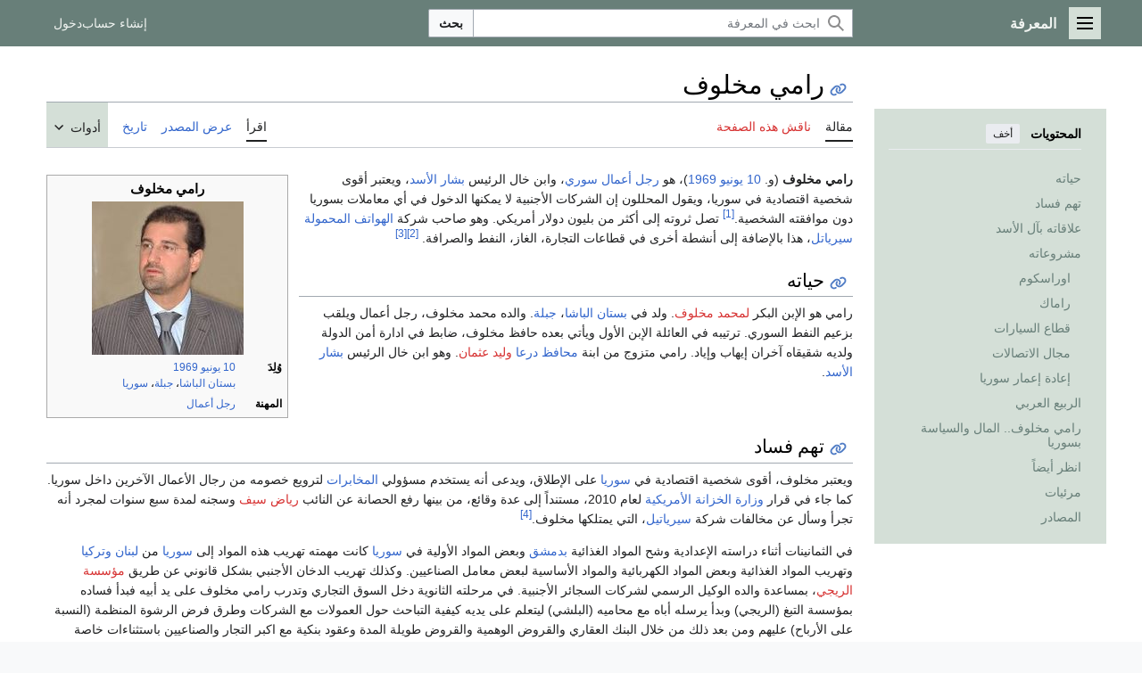

--- FILE ---
content_type: text/html; charset=UTF-8
request_url: https://m.marefa.org/%D8%B1%D8%A7%D9%85%D9%8A_%D9%85%D8%AE%D9%84%D9%88%D9%81
body_size: 122205
content:
<!DOCTYPE html>
<html class="client-nojs marefa-vector-feature-marefa-language-in-header-enabled marefa-vector-feature-language-in-main-page-header-disabled marefa-vector-feature-sticky-header-disabled marefa-vector-feature-page-tools-pinned-disabled marefa-vector-feature-toc-pinned-clientpref-1 marefa-vector-feature-main-menu-pinned-disabled marefa-vector-feature-limited-width-clientpref-1 marefa-vector-feature-limited-width-content-enabled marefa-vector-feature-custom-font-size-clientpref-0 marefa-vector-feature-client-preferences-disabled marefa-vector-feature-client-prefs-pinned-disabled marefa-vector-feature-night-mode-disabled skin-theme-clientpref-day vector-toc-available" lang="ar" dir="rtl">
<head>
<meta charset="UTF-8"/>
<title>رامي مخلوف - المعرفة</title>
<script>(function(){var className="client-js marefa-vector-feature-marefa-language-in-header-enabled marefa-vector-feature-language-in-main-page-header-disabled marefa-vector-feature-sticky-header-disabled marefa-vector-feature-page-tools-pinned-disabled marefa-vector-feature-toc-pinned-clientpref-1 marefa-vector-feature-main-menu-pinned-disabled marefa-vector-feature-limited-width-clientpref-1 marefa-vector-feature-limited-width-content-enabled marefa-vector-feature-custom-font-size-clientpref-0 marefa-vector-feature-client-preferences-disabled marefa-vector-feature-client-prefs-pinned-disabled marefa-vector-feature-night-mode-disabled skin-theme-clientpref-day vector-toc-available";var cookie=document.cookie.match(/(?:^|; )wikidbmwclientpreferences=([^;]+)/);if(cookie){cookie[1].split('%2C').forEach(function(pref){className=className.replace(new RegExp('(^| )'+pref.replace(/-clientpref-\w+$|[^\w-]+/g,'')+'-clientpref-\\w+( |$)'),'$1'+pref+'$2');});}document.documentElement.className=
className;}());RLCONF={"wgBreakFrames":false,"wgSeparatorTransformTable":[".\t,","٫\t٬"],"wgDigitTransformTable":["0\t1\t2\t3\t4\t5\t6\t7\t8\t9","٠\t١\t٢\t٣\t٤\t٥\t٦\t٧\t٨\t٩"],"wgDefaultDateFormat":"dmy","wgMonthNames":["","يناير","فبراير","مارس","أبريل","مايو","يونيو","يوليو","أغسطس","سبتمبر","أكتوبر","نوفمبر","ديسمبر"],"wgRequestId":"98d0efbcca8ea68ed00f013d","wgCSPNonce":false,"wgCanonicalNamespace":"","wgCanonicalSpecialPageName":false,"wgNamespaceNumber":0,"wgPageName":"رامي_مخلوف","wgTitle":"رامي مخلوف","wgCurRevisionId":2379194,"wgRevisionId":2379194,"wgArticleId":530465,"wgIsArticle":true,"wgIsRedirect":false,"wgAction":"view","wgUserName":null,"wgUserGroups":["*"],"wgCategories":["Pages using infobox person with unknown empty parameters","Articles with hCards","رجال أعمال سوريون","مواليد 1969","عائلة الأسد",
"أشخاص من الاحتجاجات السورية 2011"],"wgPageContentLanguage":"ar","wgPageContentModel":"wikitext","wgRelevantPageName":"رامي_مخلوف","wgRelevantArticleId":530465,"wgIsProbablyEditable":false,"wgRelevantPageIsProbablyEditable":false,"wgRestrictionEdit":[],"wgRestrictionMove":[],"wgVisualEditor":{"pageLanguageCode":"ar","pageLanguageDir":"rtl","pageVariantFallbacks":"ar"},"wgWMESchemaEditAttemptStepOversample":false,"wgWMEPageLength":50000,"LiveChatClientURL":"wss://www.marefa.org:443/marefaLivechatSocket","wgMediaViewerOnClick":true,"wgMediaViewerEnabledByDefault":true,"wgPopupsFlags":4,"wgULSAcceptLanguageList":[],"wgULSCurrentAutonym":"العربية","wgEditSubmitButtonLabelPublish":false,"wgWikibaseItemId":"Q41964","ext.ShortLinks.conf":{"server":"https://marefa.org/w","revEncoded":"ErJG","separator":"."},"wgULSPosition":"personal","wgULSisCompactLinksEnabled":false,"wgEditLatestRevision":true};RLSTATE={"marefa.skins.vector.user.styles":"ready",
"site.styles":"ready","user.styles":"ready","marefa.skins.vector.user":"ready","user":"ready","user.options":"loading","ext.ApprovedRevs":"ready","ext.cite.styles":"ready","ext.marefa.keywords":"ready","marefa2024.styles.overwrite":"ready","marefa.skins.vector.search.codex.styles":"ready","marefa.skins.vector.styles":"ready","marefa.skins.vector.icons":"ready","ext.socialprofile.responsive":"ready","ext.marefa.icons":"ready","ext.visualEditor.desktopArticleTarget.noscript":"ready","ext.wikimediaBadges":"ready","ext.relatedArticles.styles":"ready","wikibase.client.init":"ready","ext.uls.pt":"ready"};RLPAGEMODULES=["ext.cite.ux-enhancements","site","mediawiki.page.ready","mediawiki.toc","marefa.skins.vector.js","ext.marefa.common","ext.visualEditor.desktopArticleTarget.init","ext.visualEditor.targetLoader","ext.eventLogging","ext.wikimediaEvents","mmv.head","mmv.bootstrap.autostart","ext.relatedArticles.readMore.bootstrap","ext.LiveStreaming.watcher","ext.gadget.switcher","ext.popups",
"ext.ShortLinks","ext.ShortLinks.addLinks"];</script>
<script>(RLQ=window.RLQ||[]).push(function(){mw.loader.implement("user.options@12s5i",function($,jQuery,require,module){mw.user.tokens.set({"patrolToken":"+\\","watchToken":"+\\","csrfToken":"+\\"});});});</script>
<link rel="stylesheet" href="/w/load.php?lang=ar&amp;modules=ext.ApprovedRevs%2CwikimediaBadges%7Cext.cite.styles%7Cext.marefa.icons%2Ckeywords%7Cext.relatedArticles.styles%7Cext.socialprofile.responsive%7Cext.uls.pt%7Cext.visualEditor.desktopArticleTarget.noscript%7Cmarefa.skins.vector.icons%2Cstyles%7Cmarefa.skins.vector.search.codex.styles%7Cmarefa2024.styles.overwrite%7Cwikibase.client.init&amp;only=styles&amp;skin=marefa2024"/>
<script async="" src="/w/load.php?lang=ar&amp;modules=startup&amp;only=scripts&amp;raw=1&amp;skin=marefa2024"></script>
<style>.ext-shortlinks-copy-button { display: none; }</style>
<meta name="ResourceLoaderDynamicStyles" content=""/>
<link rel="stylesheet" href="/w/load.php?lang=ar&amp;modules=site.styles&amp;only=styles&amp;skin=marefa2024"/>
<meta name="generator" content="MediaWiki 1.39.2"/>
<meta name="format-detection" content="telephone=no"/>
<meta name="twitter:card" content="summary"/>
<meta name="twitter:site" content="@Marefa"/>
<meta property="og:site_name" content="المعرفة"/>
<meta property="og:title" content="رامي مخلوف - المعرفة"/>
<meta property="og:type" content="article"/>
<meta property="og:url" content="https://www.marefa.org/%D8%B1%D8%A7%D9%85%D9%8A_%D9%85%D8%AE%D9%84%D9%88%D9%81"/>
<meta property="og:image" content="https://www.marefa.org/w/images/7/78/%D8%B1%D8%A7%D9%85%D9%8A_%D9%85%D8%AE%D9%84%D9%88%D9%81.jpg"/>
<meta property="og:image:width" content="1200"/>
<meta property="og:image:height" content="1216"/>
<meta property="og:image" content="https://www.marefa.org/w/images/7/78/%D8%B1%D8%A7%D9%85%D9%8A_%D9%85%D8%AE%D9%84%D9%88%D9%81.jpg"/>
<meta property="og:image:width" content="800"/>
<meta property="og:image:height" content="811"/>
<meta property="og:image:width" content="640"/>
<meta property="og:image:height" content="649"/>
<meta name="viewport" content="width=device-width, initial-scale=1.0, user-scalable=yes, minimum-scale=0.25, maximum-scale=5.0"/>
<link rel="apple-touch-icon" href="/apple-touch-icon.png"/>
<link rel="icon" href="/favicon.ico"/>
<link rel="search" type="application/opensearchdescription+xml" href="/w/opensearch_desc.php" title="المعرفة (ar)"/>
<link rel="EditURI" type="application/rsd+xml" href="//www.marefa.org/w/api.php?action=rsd"/>
<link rel="alternate" type="application/atom+xml" title="تلقيمة أتوم المعرفة" href="/w/index.php?title=%D8%AE%D8%A7%D8%B5:%D8%A3%D8%AD%D8%AF%D8%AB_%D8%A7%D9%84%D8%AA%D8%BA%D9%8A%D9%8A%D8%B1%D8%A7%D8%AA&amp;feed=atom"/>
<link rel="canonical" href="https://www.marefa.org/%D8%B1%D8%A7%D9%85%D9%8A_%D9%85%D8%AE%D9%84%D9%88%D9%81"/>
<meta name="description" property="og:description" content="رامي مخلوف (و. 10 يونيو 1969)، هو رجل أعمال سوري، وابن خال الرئيس بشار الأسد، ويعتبر أقوى شخصية اقتصادية في سوريا، ويقول المحللون إن الشركات الأجنبية لا يمكنها الدخول في أي معاملات بسوريا دون موافقته "/>
</head>
<body class="skin-vector skin-vector-search-vue mediawiki rtl sitedir-rtl mw-hide-empty-elt ns-0 ns-subject page-رامي_مخلوف rootpage-رامي_مخلوف skin-marefa2024 action-view skin--responsive approvedRevs-approved"><a class="mw-jump-link" href="#bodyContent"></a>
<div class="vector-header-container">
	<header class="vector-header mw-header">
		<div class="vector-header-start">
			<nav class="vector-main-menu-landmark" aria-label="" role="navigation">
				
<div id="marefa-vector-main-menu-dropdown" class="vector-dropdown marefa-vector-main-menu-dropdown vector-button-flush-left vector-button-flush-right"  >
	<input type="checkbox" id="marefa-vector-main-menu-dropdown-checkbox" role="button" aria-haspopup="true" data-event-name="ui.dropdown-marefa-vector-main-menu-dropdown" class="vector-dropdown-checkbox "  aria-label="القائمة الرئيسية"  >
	<label id="marefa-vector-main-menu-dropdown-label" for="marefa-vector-main-menu-dropdown-checkbox" class="vector-dropdown-label cdx-button cdx-button--fake-button cdx-button--fake-button--enabled cdx-button--weight-quiet cdx-button--icon-only " aria-hidden="true"  ><span class="vector-icon mw-ui-icon-menu mw-ui-icon-wikimedia-menu"></span>

<span class="vector-dropdown-label-text">القائمة الرئيسية</span>
	</label>
	<div class="vector-dropdown-content">


				<div id="marefa-vector-main-menu-unpinned-container" class="vector-unpinned-container">
		
<div id="marefa-vector-main-menu" class="marefa-vector-main-menu vector-pinnable-element">
	<div
	class="vector-pinnable-header marefa-vector-main-menu-pinnable-header vector-pinnable-header-unpinned"
	data-feature-name="main-menu-pinned"
	data-pinnable-element-id="marefa-vector-main-menu"
	data-pinned-container-id="marefa-vector-main-menu-pinned-container"
	data-unpinned-container-id="marefa-vector-main-menu-unpinned-container"
>
	<div class="vector-pinnable-header-label">القائمة الرئيسية</div>
	<button class="vector-pinnable-header-toggle-button vector-pinnable-header-pin-button" data-event-name="pinnable-header.marefa-vector-main-menu.pin">انقل للشريط الجانبي</button>
	<button class="vector-pinnable-header-toggle-button vector-pinnable-header-unpin-button" data-event-name="pinnable-header.marefa-vector-main-menu.unpin">أخف</button>
</div>

	
<div id="p-navigation" class="vector-menu mw-portlet mw-portlet-navigation"  >
	<div class="vector-menu-heading">
		تصفح
	</div>
	<div class="vector-menu-content">
		
		<ul class="vector-menu-content-list">
			
			<li id="n-mainpage-description" class="mw-list-item"><a href="/%D8%A7%D9%84%D8%B5%D9%81%D8%AD%D8%A9_%D8%A7%D9%84%D8%B1%D8%A6%D9%8A%D8%B3%D9%8A%D8%A9" title="زر الصفحة الرئيسية [z]" accesskey="z"><span>الصفحة الرئيسية</span></a></li><li id="n-recentchanges" class="mw-list-item"><a href="/%D8%AE%D8%A7%D8%B5:%D8%A3%D8%AD%D8%AF%D8%AB_%D8%A7%D9%84%D8%AA%D8%BA%D9%8A%D9%8A%D8%B1%D8%A7%D8%AA" title="قائمة بأحدث التعديلات في الويكي [r]" accesskey="r"><span>أحدث التغييرات</span></a></li><li id="n-specialpages" class="mw-list-item"><a href="https://www.marefa.org/%D8%AE%D8%A7%D8%B5:%D8%B5%D9%81%D8%AD%D8%A7%D8%AA_%D8%AE%D8%A7%D8%B5%D8%A9" rel="nofollow"><span>الصفحات الخاصّة</span></a></li><li id="n-upload" class="mw-list-item"><a href="https://www.marefa.org/%D8%AE%D8%A7%D8%B5:%D8%B1%D9%81%D8%B9" rel="nofollow"><span>رفع ملف</span></a></li>
		</ul>
		
	</div>
</div>

	
	
<div id="p-تصفح" class="vector-menu mw-portlet mw-portlet-تصفح"  >
	<div class="vector-menu-heading">
		تصفح
	</div>
	<div class="vector-menu-content">
		
		<ul class="vector-menu-content-list">
			
			<li id="n-المواضيع" class="mw-list-item"><a href="/%D8%A7%D9%84%D9%85%D8%B9%D8%B1%D9%81%D8%A9:%D8%AA%D8%B5%D9%81%D8%AD"><span>المواضيع</span></a></li><li id="n-أبجدي" class="mw-list-item"><a href="/%D8%A7%D9%84%D9%85%D8%B9%D8%B1%D9%81%D8%A9:%D9%81%D9%87%D8%B1%D8%B3_%D8%B3%D8%B1%D9%8A%D8%B9"><span>أبجدي</span></a></li><li id="n-دليل-الأسلوب" class="mw-list-item"><a href="/%D8%A7%D9%84%D9%85%D8%B9%D8%B1%D9%81%D8%A9:%D8%AF%D9%84%D9%8A%D9%84_%D8%A7%D9%84%D8%A3%D8%B3%D9%84%D9%88%D8%A8"><span>دليل الأسلوب</span></a></li><li id="n-randompage" class="mw-list-item"><a href="/%D8%AE%D8%A7%D8%B5:%D8%B9%D8%B4%D9%88%D8%A7%D8%A6%D9%8A" title="اعرض ضفحة عشوائية [x]" accesskey="x"><span>صفحة عشوائية</span></a></li>
		</ul>
		
	</div>
</div>

<div id="p-مشاريع_شقيقة" class="vector-menu mw-portlet mw-portlet-مشاريع_شقيقة"  >
	<div class="vector-menu-heading">
		مشاريع شقيقة
	</div>
	<div class="vector-menu-content">
		
		<ul class="vector-menu-content-list">
			
			<li id="n-معرفة_المصادر" class="mw-list-item"><a href="https://sources.marefa.org/%D8%A7%D9%84%D8%B5%D9%81%D8%AD%D8%A9_%D8%A7%D9%84%D8%B1%D8%A6%D9%8A%D8%B3%D9%8A%D8%A9" rel="nofollow"><span>معرفة_المصادر</span></a></li><li id="n-معرفة_الأخبار" class="mw-list-item"><a href="http://news.marefa.org/" rel="nofollow"><span>معرفة_الأخبار</span></a></li><li id="n-معرفة_البيانات" class="mw-list-item"><a href="https://data.marefa.org/wiki/%D8%A7%D9%84%D8%B5%D9%81%D8%AD%D8%A9_%D8%A7%D9%84%D8%B1%D8%A6%D9%8A%D8%B3%D9%8A%D8%A9" rel="nofollow"><span>معرفة_البيانات</span></a></li><li id="n-خريطة_ذهنية" class="mw-list-item"><a href="https://data.marefa.org/wikidata-graph-builder/?item=Q38791&amp;property=P279&amp;mode=reverse&amp;lang=ar&amp;sc_color=%230000003c" rel="nofollow"><span>خريطة_ذهنية</span></a></li>
		</ul>
		
	</div>
</div>

<div id="p-المشاركة_والمساعدة" class="vector-menu mw-portlet mw-portlet-المشاركة_والمساعدة"  >
	<div class="vector-menu-heading">
		المشاركة والمساعدة
	</div>
	<div class="vector-menu-content">
		
		<ul class="vector-menu-content-list">
			
			<li id="n-portal" class="mw-list-item"><a href="/%D8%A7%D9%84%D9%85%D8%B9%D8%B1%D9%81%D8%A9:%D8%A8%D9%88%D8%A7%D8%A8%D8%A9_%D8%A7%D9%84%D9%85%D8%AC%D8%AA%D9%85%D8%B9" title="حول المشروع، ماذا يمكن أن تفعل، أين يمكن أن تجد ما تحتاجه"><span>بوابة المجتمع</span></a></li><li id="n-help" class="mw-list-item"><a href="/%D8%A7%D9%84%D9%85%D8%B9%D8%B1%D9%81%D8%A9:%D9%85%D8%B3%D8%A7%D8%B9%D8%AF%D8%A9" title="تحتاج مساعدة؟ طالع هذه الصفحة!"><span>مساعدة</span></a></li><li id="n-الميدان" class="mw-list-item"><a href="/%D8%A7%D9%84%D9%85%D8%B9%D8%B1%D9%81%D8%A9:%D8%A7%D9%84%D9%85%D9%8A%D8%AF%D8%A7%D9%86"><span>الميدان</span></a></li>
		</ul>
		
	</div>
</div>

</div>

				</div>

	</div>
</div>

		</nav>
			
<a href="/%D8%A7%D9%84%D8%B5%D9%81%D8%AD%D8%A9_%D8%A7%D9%84%D8%B1%D8%A6%D9%8A%D8%B3%D9%8A%D8%A9" class="mw-logo">
	<span class="mw-logo-container">
		<strong class="mw-logo-wordmark">المعرفة</strong>
	</span>
</a>

		</div>
		<div class="vector-header-end">
			
<div id="p-search" role="search" class="vector-search-box-vue  vector-search-box-collapses vector-search-box-show-thumbnail vector-search-box-auto-expand-width vector-search-box">
	<a href="/%D8%AE%D8%A7%D8%B5:%D8%A8%D8%AD%D8%AB" class="cdx-button cdx-button--fake-button cdx-button--fake-button--enabled cdx-button--weight-quiet cdx-button--icon-only search-toggle" id="" title="ابحث في المعرفة [f]" accesskey="f"><span class="vector-icon mw-ui-icon-search mw-ui-icon-wikimedia-search"></span>

<span>بحث</span>
	</a>
	<div class="vector-typeahead-search-container">
		<div class="cdx-typeahead-search cdx-typeahead-search--show-thumbnail cdx-typeahead-search--auto-expand-width">
			<form action="/w/index.php" id="searchform" class="cdx-search-input cdx-search-input--has-end-button">
				<div id="simpleSearch" class="cdx-search-input__input-wrapper"  data-search-loc="header-moved">
					<div class="cdx-text-input cdx-text-input--has-start-icon">
						<input
							class="cdx-text-input__input"
							 type="search" name="search" placeholder="ابحث في المعرفة" aria-label="ابحث في المعرفة" autocapitalize="sentences" title="ابحث في المعرفة [f]" accesskey="f" id="searchInput"
							>
						<span class="cdx-text-input__icon cdx-text-input__start-icon"></span>
					</div>
					<input type="hidden" name="title" value="خاص:بحث">
				</div>
				<button class="cdx-button cdx-search-input__end-button">بحث</button>
			</form>
		</div>
	</div>
</div>

			<nav class="vector-user-links vector-user-links-wide" aria-label="أدوات شخصية" role="navigation" >
	<div class="vector-user-links-main">
	
<div id="p-vector-user-menu-preferences" class="vector-menu mw-portlet emptyPortlet"  >
	<div class="vector-menu-content">
		
		<ul class="vector-menu-content-list">
			
			
		</ul>
		
	</div>
</div>

	
<div id="p-vector-user-menu-userpage" class="vector-menu mw-portlet emptyPortlet"  >
	<div class="vector-menu-content">
		
		<ul class="vector-menu-content-list">
			
			
		</ul>
		
	</div>
</div>

	<nav class="vector-client-prefs-landmark" aria-label="">
		
		
	</nav>
	
<div id="p-vector-user-menu-notifications" class="vector-menu mw-portlet emptyPortlet"  >
	<div class="vector-menu-content">
		
		<ul class="vector-menu-content-list">
			
			
		</ul>
		
	</div>
</div>

	
<div id="p-vector-user-menu-overflow" class="vector-menu mw-portlet"  >
	<div class="vector-menu-content">
		
		<ul class="vector-menu-content-list">
			<li id="pt-createaccount-2" class="user-links-collapsible-item mw-list-item user-links-collapsible-item"><a data-mw="interface" href="/w/index.php?title=%D8%AE%D8%A7%D8%B5:%D8%A5%D9%86%D8%B4%D8%A7%D8%A1_%D8%AD%D8%B3%D8%A7%D8%A8&amp;returnto=%D8%B1%D8%A7%D9%85%D9%8A+%D9%85%D8%AE%D9%84%D9%88%D9%81" title="نشجعك على عمل حساب وتسجيل دخولك؛ لكنه غير ضروري على اي حال" class=""><span>إنشاء حساب</span></a>
</li>
<li id="pt-login-2" class="user-links-collapsible-item mw-list-item user-links-collapsible-item"><a data-mw="interface" href="/w/index.php?title=%D8%AE%D8%A7%D8%B5:%D8%AF%D8%AE%D9%88%D9%84_%D8%A7%D9%84%D9%85%D8%B3%D8%AA%D8%AE%D8%AF%D9%85&amp;returnto=%D8%B1%D8%A7%D9%85%D9%8A+%D9%85%D8%AE%D9%84%D9%88%D9%81" title="من المفضل أن تقوم بتسجيل الدخول، هذا ليس إلزاميا. [o]" accesskey="o" class=""><span>دخول</span></a>
</li>

			
		</ul>
		
	</div>
</div>

	</div>
	
<div id="vector-user-links-dropdown" class="vector-dropdown vector-user-menu vector-button-flush-right vector-user-menu-logged-out user-links-collapsible-item"  title="المزيد من الخيارات" >
	<input type="checkbox" id="vector-user-links-dropdown-checkbox" role="button" aria-haspopup="true" data-event-name="ui.dropdown-vector-user-links-dropdown" class="vector-dropdown-checkbox "  aria-label="أدوات شخصية"  >
	<label id="vector-user-links-dropdown-label" for="vector-user-links-dropdown-checkbox" class="vector-dropdown-label cdx-button cdx-button--fake-button cdx-button--fake-button--enabled cdx-button--weight-quiet cdx-button--icon-only " aria-hidden="true"  ><span class="vector-icon mw-ui-icon-ellipsis mw-ui-icon-wikimedia-ellipsis"></span>

<span class="vector-dropdown-label-text">أدوات شخصية</span>
	</label>
	<div class="vector-dropdown-content">


		
<div id="p-personal" class="vector-menu mw-portlet mw-portlet-personal user-links-collapsible-item"  title="قائمة المستخدم" >
	<div class="vector-menu-content">
		
		<ul class="vector-menu-content-list">
			
			<li id="pt-createaccount" class="user-links-collapsible-item mw-list-item"><a href="/w/index.php?title=%D8%AE%D8%A7%D8%B5:%D8%A5%D9%86%D8%B4%D8%A7%D8%A1_%D8%AD%D8%B3%D8%A7%D8%A8&amp;returnto=%D8%B1%D8%A7%D9%85%D9%8A+%D9%85%D8%AE%D9%84%D9%88%D9%81" title="نشجعك على عمل حساب وتسجيل دخولك؛ لكنه غير ضروري على اي حال"><span class="vector-icon mw-ui-icon-userAdd mw-ui-icon-wikimedia-userAdd"></span> <span>إنشاء حساب</span></a></li><li id="pt-login" class="user-links-collapsible-item mw-list-item"><a href="/w/index.php?title=%D8%AE%D8%A7%D8%B5:%D8%AF%D8%AE%D9%88%D9%84_%D8%A7%D9%84%D9%85%D8%B3%D8%AA%D8%AE%D8%AF%D9%85&amp;returnto=%D8%B1%D8%A7%D9%85%D9%8A+%D9%85%D8%AE%D9%84%D9%88%D9%81" title="من المفضل أن تقوم بتسجيل الدخول، هذا ليس إلزاميا. [o]" accesskey="o"><span class="vector-icon mw-ui-icon-logIn mw-ui-icon-wikimedia-logIn"></span> <span>دخول</span></a></li>
		</ul>
		
	</div>
</div>

	
	</div>
</div>

</nav>

		</div>
	</header>
</div>
<div class="mw-page-container">
    <!--<p>⧼marefa-ad-is-not-defined-for-type⧽
</p>-->
	<div class="mw-page-container-inner">
		<div class="vector-sitenotice-container">
			<div id="siteNotice"></div>
		</div>
		<div class="vector-column-start">
			<div class="vector-main-menu-container">
		<div id="mw-navigation">
			<nav id="mw-panel" class="vector-main-menu-landmark" aria-label="" role="navigation">
				<div id="marefa-vector-main-menu-pinned-container" class="vector-pinned-container">
				
				</div>
		</nav>
		</div>
	</div>
	<div class="vector-sticky-pinned-container">
				<nav id="mw-panel-toc" role="navigation" aria-label="" data-event-name="ui.sidebar-toc" class="mw-table-of-contents-container vector-toc-landmark">
					<div id="marefa-vector-toc-pinned-container" class="vector-pinned-container">
					<div id="marefa-vector-toc" class="marefa-vector-toc vector-pinnable-element">
	<div
	class="vector-pinnable-header marefa-vector-toc-pinnable-header vector-pinnable-header-pinned"
	data-feature-name="toc-pinned"
	data-pinnable-element-id="marefa-vector-toc"
	
	
>
	<h2 class="vector-pinnable-header-label">المحتويات</h2>
	<button class="vector-pinnable-header-toggle-button vector-pinnable-header-pin-button" data-event-name="pinnable-header.marefa-vector-toc.pin">انقل للشريط الجانبي</button>
	<button class="vector-pinnable-header-toggle-button vector-pinnable-header-unpin-button" data-event-name="pinnable-header.marefa-vector-toc.unpin">أخف</button>
</div>


	<ul class="vector-toc-contents" id="mw-panel-toc-list">
		<li id="toc-mw-content-text"
			class="vector-toc-list-item vector-toc-level-1">
			<a href="#" class="vector-toc-link">
				<div class="vector-toc-text"></div>
			</a>
		</li>
		<li id="toc-حياته"
		class="vector-toc-list-item vector-toc-level-1 vector-toc-list-item-expanded">
		<a class="vector-toc-link" href="#حياته">
			<div class="vector-toc-text">
			<span class="vector-toc-numb">1</span>حياته</div>
		</a>
		
		<ul id="toc-حياته-sublist" class="vector-toc-list">
		</ul>
	</li>
	<li id="toc-تهم_فساد"
		class="vector-toc-list-item vector-toc-level-1 vector-toc-list-item-expanded">
		<a class="vector-toc-link" href="#تهم_فساد">
			<div class="vector-toc-text">
			<span class="vector-toc-numb">2</span>تهم فساد</div>
		</a>
		
		<ul id="toc-تهم_فساد-sublist" class="vector-toc-list">
		</ul>
	</li>
	<li id="toc-علاقاته_بآل_الأسد"
		class="vector-toc-list-item vector-toc-level-1 vector-toc-list-item-expanded">
		<a class="vector-toc-link" href="#علاقاته_بآل_الأسد">
			<div class="vector-toc-text">
			<span class="vector-toc-numb">3</span>علاقاته بآل الأسد</div>
		</a>
		
		<ul id="toc-علاقاته_بآل_الأسد-sublist" class="vector-toc-list">
		</ul>
	</li>
	<li id="toc-مشروعاته"
		class="vector-toc-list-item vector-toc-level-1 vector-toc-list-item-expanded">
		<a class="vector-toc-link" href="#مشروعاته">
			<div class="vector-toc-text">
			<span class="vector-toc-numb">4</span>مشروعاته</div>
		</a>
		
			<button aria-controls="toc-مشروعاته-sublist" class="cdx-button cdx-button--weight-quiet cdx-button--icon-only vector-toc-toggle">
				<span class="vector-icon vector-icon--x-small mw-ui-icon-wikimedia-expand"></span>
				<span>ثبِّت القسم الفرعي مشروعاته</span>
			</button>
		
		<ul id="toc-مشروعاته-sublist" class="vector-toc-list">
			<li id="toc-اوراسكوم"
			class="vector-toc-list-item vector-toc-level-2">
			<a class="vector-toc-link" href="#مشروعاته">
				<div class="vector-toc-text">
				<span class="vector-toc-numb">4.1</span>اوراسكوم</div>
			</a>
			
			<ul id="toc-اوراسكوم-sublist" class="vector-toc-list">
			</ul>
		</li>
		<li id="toc-راماك"
			class="vector-toc-list-item vector-toc-level-2">
			<a class="vector-toc-link" href="#مشروعاته">
				<div class="vector-toc-text">
				<span class="vector-toc-numb">4.2</span>راماك</div>
			</a>
			
			<ul id="toc-راماك-sublist" class="vector-toc-list">
			</ul>
		</li>
		<li id="toc-قطاع_السيارات"
			class="vector-toc-list-item vector-toc-level-2">
			<a class="vector-toc-link" href="#مشروعاته">
				<div class="vector-toc-text">
				<span class="vector-toc-numb">4.3</span>قطاع السيارات</div>
			</a>
			
			<ul id="toc-قطاع_السيارات-sublist" class="vector-toc-list">
			</ul>
		</li>
		<li id="toc-مجال_الاتصالات"
			class="vector-toc-list-item vector-toc-level-2">
			<a class="vector-toc-link" href="#مشروعاته">
				<div class="vector-toc-text">
				<span class="vector-toc-numb">4.4</span>مجال الاتصالات</div>
			</a>
			
			<ul id="toc-مجال_الاتصالات-sublist" class="vector-toc-list">
			</ul>
		</li>
		<li id="toc-إعادة_إعمار_سوريا"
			class="vector-toc-list-item vector-toc-level-2">
			<a class="vector-toc-link" href="#مشروعاته">
				<div class="vector-toc-text">
				<span class="vector-toc-numb">4.5</span>إعادة إعمار سوريا</div>
			</a>
			
			<ul id="toc-إعادة_إعمار_سوريا-sublist" class="vector-toc-list">
			</ul>
		</li>
	</ul>
	</li>
	<li id="toc-الربيع_العربي"
		class="vector-toc-list-item vector-toc-level-1 vector-toc-list-item-expanded">
		<a class="vector-toc-link" href="#الربيع_العربي">
			<div class="vector-toc-text">
			<span class="vector-toc-numb">5</span>الربيع العربي</div>
		</a>
		
		<ul id="toc-الربيع_العربي-sublist" class="vector-toc-list">
		</ul>
	</li>
	<li id="toc-رامي_مخلوف.._المال_والسياسة_بسوريا"
		class="vector-toc-list-item vector-toc-level-1 vector-toc-list-item-expanded">
		<a class="vector-toc-link" href="#رامي_مخلوف.._المال_والسياسة_بسوريا">
			<div class="vector-toc-text">
			<span class="vector-toc-numb">6</span>رامي مخلوف.. المال والسياسة بسوريا</div>
		</a>
		
		<ul id="toc-رامي_مخلوف.._المال_والسياسة_بسوريا-sublist" class="vector-toc-list">
		</ul>
	</li>
	<li id="toc-انظر_أيضاً"
		class="vector-toc-list-item vector-toc-level-1 vector-toc-list-item-expanded">
		<a class="vector-toc-link" href="#انظر_أيضاً">
			<div class="vector-toc-text">
			<span class="vector-toc-numb">7</span>انظر أيضاً</div>
		</a>
		
		<ul id="toc-انظر_أيضاً-sublist" class="vector-toc-list">
		</ul>
	</li>
	<li id="toc-مرئيات"
		class="vector-toc-list-item vector-toc-level-1 vector-toc-list-item-expanded">
		<a class="vector-toc-link" href="#مرئيات">
			<div class="vector-toc-text">
			<span class="vector-toc-numb">8</span>مرئيات</div>
		</a>
		
		<ul id="toc-مرئيات-sublist" class="vector-toc-list">
		</ul>
	</li>
	<li id="toc-المصادر"
		class="vector-toc-list-item vector-toc-level-1 vector-toc-list-item-expanded">
		<a class="vector-toc-link" href="#المصادر">
			<div class="vector-toc-text">
			<span class="vector-toc-numb">9</span>المصادر</div>
		</a>
		
		<ul id="toc-المصادر-sublist" class="vector-toc-list">
		</ul>
	</li>
</ul>
</div>

					</div>
		</nav>
			</div>
		</div>
		<div class="mw-content-container">
			<main id="content" class="mw-body" role="main">
				<header class="mw-body-header vector-page-titlebar">
					<nav role="navigation" aria-label="" class="vector-toc-landmark">
						
<div id="vector-page-titlebar-toc" class="vector-dropdown vector-page-titlebar-toc vector-button-flush-left"  >
	<input type="checkbox" id="vector-page-titlebar-toc-checkbox" role="button" aria-haspopup="true" data-event-name="ui.dropdown-vector-page-titlebar-toc" class="vector-dropdown-checkbox "  aria-label="تبديل عرض جدول المحتويات"  >
	<label id="vector-page-titlebar-toc-label" for="vector-page-titlebar-toc-checkbox" class="vector-dropdown-label cdx-button cdx-button--fake-button cdx-button--fake-button--enabled cdx-button--weight-quiet cdx-button--icon-only " aria-hidden="true"  ><span class="vector-icon mw-ui-icon-listBullet mw-ui-icon-wikimedia-listBullet"></span>

<span class="vector-dropdown-label-text">تبديل عرض جدول المحتويات</span>
	</label>
	<div class="vector-dropdown-content">


							<div id="vector-page-titlebar-toc-unpinned-container" class="vector-unpinned-container">
			</div>
		
	</div>
</div>

					</nav>
					<h1 id="firstHeading" class="firstHeading mw-first-heading"><span class="mw-page-title-main">رامي مخلوف</span></h1>
				</header>
				<div class="vector-page-toolbar">
					<div class="vector-page-toolbar-container">
						<div id="left-navigation">
							<nav aria-label="">
								
<div id="p-associated-pages" class="vector-menu vector-menu-tabs mw-portlet mw-portlet-associated-pages"  >
	<div class="vector-menu-content">
		
		<ul class="vector-menu-content-list">
			
			<li id="ca-nstab-main" class="selected vector-tab-noicon mw-list-item"><a href="/%D8%B1%D8%A7%D9%85%D9%8A_%D9%85%D8%AE%D9%84%D9%88%D9%81" title="اعرض صفحة المقال [c]" accesskey="c"><span>مقالة</span></a></li><li id="ca-talk" class="new vector-tab-noicon mw-list-item"><a href="/w/index.php?title=%D9%86%D9%82%D8%A7%D8%B4:%D8%B1%D8%A7%D9%85%D9%8A_%D9%85%D8%AE%D9%84%D9%88%D9%81&amp;action=edit&amp;redlink=1" rel="discussion" title="نقاش حول صفحة المقال (الصفحة غير موجودة) [t]" accesskey="t"><span>ناقش هذه الصفحة</span></a></li>
		</ul>
		
	</div>
</div>

								
<div id="p-variants" class="vector-dropdown emptyPortlet"  >
	<input type="checkbox" id="p-variants-checkbox" role="button" aria-haspopup="true" data-event-name="ui.dropdown-p-variants" class="vector-dropdown-checkbox " aria-label="غيّر لهجة اللغة"   >
	<label id="p-variants-label" for="p-variants-checkbox" class="vector-dropdown-label cdx-button cdx-button--fake-button cdx-button--fake-button--enabled cdx-button--weight-quiet" aria-hidden="true"  ><span class="vector-dropdown-label-text">العربية</span>
	</label>
	<div class="vector-dropdown-content">


					
<div id="p-variants" class="vector-menu mw-portlet mw-portlet-variants emptyPortlet"  >
	<div class="vector-menu-content">
		
		<ul class="vector-menu-content-list">
			
			
		</ul>
		
	</div>
</div>

				
	</div>
</div>

							</nav>
						</div>
						<div id="right-navigation" class="vector-collapsible">
							<nav aria-label="">
								
<div id="p-views" class="vector-menu vector-menu-tabs mw-portlet mw-portlet-views"  >
	<div class="vector-menu-content">
		
		<ul class="vector-menu-content-list">
			
			<li id="ca-view" class="selected vector-tab-noicon mw-list-item"><a href="/%D8%B1%D8%A7%D9%85%D9%8A_%D9%85%D8%AE%D9%84%D9%88%D9%81"><span>اقرأ</span></a></li><li id="ca-viewsource" class="vector-tab-noicon mw-list-item"><a href="/w/index.php?title=%D8%B1%D8%A7%D9%85%D9%8A_%D9%85%D8%AE%D9%84%D9%88%D9%81&amp;action=edit" title="هذه الصفحة محمية، يمكنك رؤية المصدر النصي لها. [e]" accesskey="e"><span>عرض المصدر</span></a></li><li id="ca-history" class="vector-tab-noicon mw-list-item"><a href="/w/index.php?title=%D8%B1%D8%A7%D9%85%D9%8A_%D9%85%D8%AE%D9%84%D9%88%D9%81&amp;action=history" title="النسخ السابقة من هذه الصفحة [h]" accesskey="h"><span>تاريخ</span></a></li>
		</ul>
		
	</div>
</div>

							</nav>
				
							<nav class="vector-page-tools-landmark" aria-label="">
								
<div id="marefa-vector-page-tools-dropdown" class="vector-dropdown marefa-vector-page-tools-dropdown"  >
	<input type="checkbox" id="marefa-vector-page-tools-dropdown-checkbox" role="button" aria-haspopup="true" data-event-name="ui.dropdown-marefa-vector-page-tools-dropdown" class="vector-dropdown-checkbox "  aria-label="أدوات"  >
	<label id="marefa-vector-page-tools-dropdown-label" for="marefa-vector-page-tools-dropdown-checkbox" class="vector-dropdown-label cdx-button cdx-button--fake-button cdx-button--fake-button--enabled cdx-button--weight-quiet" aria-hidden="true"  ><span class="vector-dropdown-label-text">أدوات</span>
	</label>
	<div class="vector-dropdown-content">


									<div id="marefa-vector-page-tools-unpinned-container" class="vector-unpinned-container">
						
<div id="marefa-vector-page-tools" class="marefa-vector-page-tools vector-pinnable-element">
	<div
	class="vector-pinnable-header marefa-vector-page-tools-pinnable-header vector-pinnable-header-unpinned"
	data-feature-name="page-tools-pinned"
	data-pinnable-element-id="marefa-vector-page-tools"
	data-pinned-container-id="marefa-vector-page-tools-pinned-container"
	data-unpinned-container-id="marefa-vector-page-tools-unpinned-container"
>
	<div class="vector-pinnable-header-label">أدوات</div>
	<button class="vector-pinnable-header-toggle-button vector-pinnable-header-pin-button" data-event-name="pinnable-header.marefa-vector-page-tools.pin">انقل للشريط الجانبي</button>
	<button class="vector-pinnable-header-toggle-button vector-pinnable-header-unpin-button" data-event-name="pinnable-header.marefa-vector-page-tools.unpin">أخف</button>
</div>

	
<div id="p-cactions" class="vector-menu mw-portlet mw-portlet-cactions emptyPortlet vector-has-collapsible-items"  title="المزيد من الخيارات" >
	<div class="vector-menu-heading">
		إجراءات
	</div>
	<div class="vector-menu-content">
		
		<ul class="vector-menu-content-list">
			
			<li id="ca-more-view" class="selected vector-more-collapsible-item mw-list-item"><a href="/%D8%B1%D8%A7%D9%85%D9%8A_%D9%85%D8%AE%D9%84%D9%88%D9%81"><span>اقرأ</span></a></li><li id="ca-more-viewsource" class="vector-more-collapsible-item mw-list-item"><a href="/w/index.php?title=%D8%B1%D8%A7%D9%85%D9%8A_%D9%85%D8%AE%D9%84%D9%88%D9%81&amp;action=edit"><span>عرض المصدر</span></a></li><li id="ca-more-history" class="vector-more-collapsible-item mw-list-item"><a href="/w/index.php?title=%D8%B1%D8%A7%D9%85%D9%8A_%D9%85%D8%AE%D9%84%D9%88%D9%81&amp;action=history"><span>تاريخ</span></a></li>
		</ul>
		
	</div>
</div>

<div id="p-tb" class="vector-menu mw-portlet mw-portlet-tb"  >
	<div class="vector-menu-heading">
		عام
	</div>
	<div class="vector-menu-content">
		
		<ul class="vector-menu-content-list">
			
			<li id="t-whatlinkshere" class="mw-list-item"><a href="/%D8%AE%D8%A7%D8%B5:%D9%85%D8%A7%D8%B0%D8%A7_%D9%8A%D8%B5%D9%84_%D9%87%D9%86%D8%A7/%D8%B1%D8%A7%D9%85%D9%8A_%D9%85%D8%AE%D9%84%D9%88%D9%81" title="قائمة بكل الصفحات التي تصل هنا [j]" accesskey="j"><span>ماذا يرتبط هنا؟</span></a></li><li id="t-recentchangeslinked" class="mw-list-item"><a href="/%D8%AE%D8%A7%D8%B5:%D8%A3%D8%AD%D8%AF%D8%AB_%D8%A7%D9%84%D8%AA%D8%BA%D9%8A%D9%8A%D8%B1%D8%A7%D8%AA_%D8%A7%D9%84%D9%85%D9%88%D8%B5%D9%88%D9%84%D8%A9/%D8%B1%D8%A7%D9%85%D9%8A_%D9%85%D8%AE%D9%84%D9%88%D9%81" rel="nofollow" title="أحدث التغييرات في الصفحات الموجودة وصلاتها هنا. [k]" accesskey="k"><span>تغييرات ذات علاقة</span></a></li><li id="t-specialpages" class="mw-list-item"><a href="/%D8%AE%D8%A7%D8%B5:%D8%B5%D9%81%D8%AD%D8%A7%D8%AA_%D8%AE%D8%A7%D8%B5%D8%A9" title="قائمة بكل الصفحات الخاصة [q]" accesskey="q"><span>الصفحات الخاصّة</span></a></li><li id="t-print" class="mw-list-item"><a href="javascript:print();" rel="alternate" title="نسخة للطباعة لهذه الصفحة [p]" accesskey="p"><span>نسخة للطباعة</span></a></li><li id="t-permalink" class="mw-list-item"><a href="/w/index.php?title=%D8%B1%D8%A7%D9%85%D9%8A_%D9%85%D8%AE%D9%84%D9%88%D9%81&amp;oldid=2379194" title="وصلة دائمة لهذه النسخة من الصفحة"><span>وصلة دائمة</span></a></li><li id="t-info" class="mw-list-item"><a href="/w/index.php?title=%D8%B1%D8%A7%D9%85%D9%8A_%D9%85%D8%AE%D9%84%D9%88%D9%81&amp;action=info" title="المزيد من المعلومات عن هذه الصفحة"><span>معلومات عن هذه الصفحة</span></a></li><li id="t-wikibase" class="mw-list-item"><a href="//data.marefa.org/wiki/Special:EntityPage/Q41964" title="الربط بعنصر مرتبط في مستودع البيانات [g]" accesskey="g"><span>عنصر Marefa data</span></a></li>
		</ul>
		
	</div>
</div>

</div>

									</div>
				
	</div>
</div>

							</nav>
						</div>
					</div>
				</div>
				<div class="vector-column-end">
					<div class="vector-sticky-pinned-container">
						<nav class="vector-page-tools-landmark" aria-label="">
							<div id="marefa-vector-page-tools-pinned-container" class="vector-pinned-container">
				
							</div>
		</nav>
						<nav class="vector-client-prefs-landmark" aria-label="">
						</nav>
					</div>
				</div>
				<div id="bodyContent" class="vector-body" aria-labelledby="firstHeading" data-mw-ve-target-container>
					<div class="vector-body-before-content">
							<div class="mw-indicators">
		</div>

						<div id="siteSub" class="noprint"></div>
					</div>
					<div id="contentSub"></div>
					
					
					<div id="mw-content-text" class="mw-body-content mw-content-rtl" lang="ar" dir="rtl"><div class="mw-parser-output"><style data-mw-deduplicate="TemplateStyles:r2883212">.mw-parser-output .infobox-subbox{padding:0;border:none;margin:-3px;width:auto;min-width:100%;font-size:100%;clear:none;float:none;background-color:transparent}.mw-parser-output .infobox-3cols-child{margin:auto}.mw-parser-output .infobox .navbar{font-size:100%}body.skin-minerva .mw-parser-output .infobox-header,body.skin-minerva .mw-parser-output .infobox-subheader,body.skin-minerva .mw-parser-output .infobox-above,body.skin-minerva .mw-parser-output .infobox-title,body.skin-minerva .mw-parser-output .infobox-image,body.skin-minerva .mw-parser-output .infobox-full-data,body.skin-minerva .mw-parser-output .infobox-below{text-align:center}</style><table class="infobox biography vcard"><tbody><tr><th colspan="2" class="infobox-above" style="font-size:125%;"><div class="fn" style="display:inline">رامي مخلوف</div></th></tr><tr><td colspan="2" class="infobox-image"><a href="/w/index.php?title=%D9%85%D9%84%D9%81:%D8%B1%D8%A7%D9%85%D9%8A_%D9%85%D8%AE%D9%84%D9%88%D9%81.jpg&amp;filetimestamp=20190204150535&amp;" class="image"><img alt="رامي مخلوف.jpg" src="/w/images/thumb/7/78/%D8%B1%D8%A7%D9%85%D9%8A_%D9%85%D8%AE%D9%84%D9%88%D9%81.jpg/170px-%D8%B1%D8%A7%D9%85%D9%8A_%D9%85%D8%AE%D9%84%D9%88%D9%81.jpg" decoding="async" width="170" height="172" srcset="/w/images/7/78/%D8%B1%D8%A7%D9%85%D9%8A_%D9%85%D8%AE%D9%84%D9%88%D9%81.jpg 1.5x" data-file-width="223" data-file-height="226" /></a></td></tr><tr><th scope="row" class="infobox-label">وُلِدَ</th><td class="infobox-data"><a href="/10_%D9%8A%D9%88%D9%86%D9%8A%D9%88" title="10 يونيو">10 يونيو</a> <a href="/1969" title="1969">1969</a><br /><div style="display:inline" class="birthplace"><a href="/%D8%A8%D8%B3%D8%AA%D8%A7%D9%86_%D8%A7%D9%84%D8%A8%D8%A7%D8%B4%D8%A7" title="بستان الباشا">بستان الباشا</a>، <a href="/%D8%AC%D8%A8%D9%84%D8%A9" class="mw-redirect" title="جبلة">جبلة</a>، <a href="/%D8%B3%D9%88%D8%B1%D9%8A%D8%A7" title="سوريا">سوريا</a></div></td></tr><tr><th scope="row" class="infobox-label">المهنة</th><td class="infobox-data role"><a href="/%D8%B1%D8%AC%D9%84_%D8%A3%D8%B9%D9%85%D8%A7%D9%84" title="رجل أعمال">رجل أعمال</a></td></tr></tbody></table>
<p><b>رامي مخلوف</b> (و. <a href="/10_%D9%8A%D9%88%D9%86%D9%8A%D9%88" title="10 يونيو">10 يونيو</a> <a href="/1969" title="1969">1969</a>)، هو <a href="/%D8%B1%D8%AC%D9%84_%D8%A3%D8%B9%D9%85%D8%A7%D9%84" title="رجل أعمال">رجل أعمال</a> <a href="/%D8%B3%D9%88%D8%B1%D9%8A%D8%A7" title="سوريا">سوري</a>، وابن خال الرئيس <a href="/%D8%A8%D8%B4%D8%A7%D8%B1_%D8%A7%D9%84%D8%A3%D8%B3%D8%AF" title="بشار الأسد">بشار الأسد</a>، ويعتبر أقوى شخصية اقتصادية في سوريا، ويقول المحللون إن الشركات الأجنبية لا يمكنها الدخول في أي معاملات بسوريا دون موافقته الشخصية.<sup id="cite_ref-1" class="reference"><a href="#cite_note-1">&#91;1&#93;</a></sup> تصل ثروته إلى أكثر من بليون دولار أمريكي. وهو صاحب شركة <a href="/%D9%87%D8%A7%D8%AA%D9%81_%D9%85%D8%AD%D9%85%D9%88%D9%84" class="mw-redirect" title="هاتف محمول">الهواتف المحمولة</a> <a href="/%D8%B3%D9%8A%D8%B1%D9%8A%D8%A7%D8%AA%D9%84" title="سيرياتل">سيرياتل</a>، هذا بالإضافة إلى أنشطة أخرى في قطاعات التجارة، الغاز، النفط والصرافة. <sup id="cite_ref-2" class="reference"><a href="#cite_note-2">&#91;2&#93;</a></sup><sup id="cite_ref-3" class="reference"><a href="#cite_note-3">&#91;3&#93;</a></sup>
</p>
<mw:tocplace></mw:tocplace>
<h2><span id="shortlinks-n3"></span><span id="shortlinks-haxbZ"><button class="ext-shortlinks-copy-button" data-hash="3axbZ" type="submit">&#160;</button></span><span id=".D8.AD.D9.8A.D8.A7.D8.AA.D9.87"></span><span class="mw-headline" id="حياته">حياته</span></h2>
<p>رامي هو الإبن البكر <a href="/w/index.php?title=%D9%85%D8%AD%D9%85%D8%AF_%D9%85%D8%AE%D9%84%D9%88%D9%81&amp;action=edit&amp;redlink=1" class="new" title="محمد مخلوف (الصفحة غير موجودة)">لمحمد مخلوف</a>. ولد في <a href="/%D8%A8%D8%B3%D8%AA%D8%A7%D9%86_%D8%A7%D9%84%D8%A8%D8%A7%D8%B4%D8%A7" title="بستان الباشا">بستان الباشا</a>، <a href="/%D8%AC%D8%A8%D9%84%D8%A9" class="mw-redirect" title="جبلة">جبلة</a>. والده محمد مخلوف، رجل أعمال ويلقب بزعيم النفط السوري. ترتيبه في العائلة الإبن الأول ويأتي بعده حافظ مخلوف، ضابط في ادارة أمن الدولة ولديه شقيقاه آخران إيهاب  وإياد. رامي متزوج من ابنة <a href="/%D9%85%D8%AD%D8%A7%D9%81%D8%B8%D8%A9_%D8%AF%D8%B1%D8%B9%D8%A7" title="محافظة درعا">محافظ درعا</a> <a href="/w/index.php?title=%D9%88%D9%84%D9%8A%D8%AF_%D8%B9%D8%AB%D9%85%D8%A7%D9%86&amp;action=edit&amp;redlink=1" class="new" title="وليد عثمان (الصفحة غير موجودة)">وليد عثمان</a>. وهو ابن خال الرئيس <a href="/%D8%A8%D8%B4%D8%A7%D8%B1_%D8%A7%D9%84%D8%A3%D8%B3%D8%AF" title="بشار الأسد">بشار الأسد</a>.
</p><p><br />
</p>
<h2><span id="shortlinks-n4"></span><span id="shortlinks-hH8B3"><button class="ext-shortlinks-copy-button" data-hash="4H8B3" type="submit">&#160;</button></span><span id=".D8.AA.D9.87.D9.85_.D9.81.D8.B3.D8.A7.D8.AF"></span><span class="mw-headline" id="تهم_فساد">تهم فساد</span></h2>
<p>ويعتبر مخلوف، أقوى شخصية اقتصادية في <a href="/%D8%B3%D9%88%D8%B1%D9%8A%D8%A7" title="سوريا">سوريا</a> على الإطلاق، ويدعى أنه يستخدم مسؤولي <a href="/%D8%A7%D9%84%D9%85%D8%AE%D8%A7%D8%A8%D8%B1%D8%A7%D8%AA_%D8%A7%D9%84%D8%B3%D9%88%D8%B1%D9%8A%D8%A9" class="mw-redirect" title="المخابرات السورية">المخابرات</a> لترويع خصومه من رجال الأعمال الآخرين داخل سوريا. كما جاء في قرار <a href="/%D9%88%D8%B2%D8%A7%D8%B1%D8%A9_%D8%A7%D9%84%D8%AE%D8%B2%D8%A7%D9%86%D8%A9_%D8%A7%D9%84%D8%A3%D9%85%D8%B1%D9%8A%D9%83%D9%8A%D8%A9" title="وزارة الخزانة الأمريكية">وزارة الخزانة الأمريكية</a> لعام 2010، مستنداً إلى عدة وقائع، من بينها رفع الحصانة عن النائب <a href="/w/index.php?title=%D8%B1%D9%8A%D8%A7%D8%B6_%D8%B3%D9%8A%D9%81&amp;action=edit&amp;redlink=1" class="new" title="رياض سيف (الصفحة غير موجودة)">رياض سيف</a> وسجنه لمدة سبع سنوات لمجرد أنه تجرأ وسأل عن مخالفات شركة <a href="/%D8%B3%D9%8A%D8%B1%D9%8A%D8%A7%D8%AA%D9%8A%D9%84" class="mw-redirect" title="سيرياتيل">سيرياتيل</a>، التي يمتلكها مخلوف.<sup id="cite_ref-4" class="reference"><a href="#cite_note-4">&#91;4&#93;</a></sup> 
</p><p>في الثمانينات أثناء دراسته الإعدادية وشح المواد الغذائية <a href="/%D8%AF%D9%85%D8%B4%D9%82" title="دمشق">بدمشق</a> وبعض المواد الأولية في <a href="/%D8%B3%D9%88%D8%B1%D9%8A%D8%A7" title="سوريا">سوريا</a> كانت مهمته تهريب هذه المواد إلى <a href="/%D8%B3%D9%88%D8%B1%D9%8A%D8%A7" title="سوريا">سوريا</a> من <a href="/%D9%84%D8%A8%D9%86%D8%A7%D9%86" title="لبنان">لبنان</a> <a href="/%D8%AA%D8%B1%D9%83%D9%8A%D8%A7" title="تركيا">وتركيا</a> وتهريب المواد الغذائية وبعض المواد الكهربائية والمواد الأساسية لبعض معامل الصناعيين. وكذلك تهريب الدخان الأجنبي بشكل قانوني عن طريق <a href="/w/index.php?title=%D9%85%D8%A4%D8%B3%D8%B3%D8%A9_%D8%A7%D9%84%D8%B1%D9%8A%D8%AC%D9%8A&amp;action=edit&amp;redlink=1" class="new" title="مؤسسة الريجي (الصفحة غير موجودة)">مؤسسة الريجي</a>، بمساعدة والده الوكيل الرسمي لشركات السجائر الأجنبية. في مرحلته الثانوية دخل السوق التجاري وتدرب رامي مخلوف على يد أبيه فبدأ فساده بمؤسسة التبغ (الريجي) وبدأ يرسله أباه مع محاميه (البلشي) ليتعلم على يديه كيفية التباحث حول العمولات مع الشركات وطرق فرض الرشوة المنظمة (النسبة على الأرباح) عليهم ومن بعد ذلك من خلال البنك العقاري والقروض الوهمية والقروض طويلة المدة وعقود بنكية مع اكبر التجار والصناعيين باستثناءات خاصة بزيادة مدة تسديد القروض للبنك العقاري ومن بعد بداء بتامين قروض كبيرة وتسديد طويل المدة بنسبة %10 وبعدها زاد نشاطه في البنك العقاري بتامين قروض وهمية والاستفادة من الأموال بتشغيلها مع بعض التجارة بقروض بأسماء وهمية (منح قرض مبلغ 350 مليون ليرة سورية لإقامة مشروع سياحي على ارض في مدينة الرقة في المدخل الشمالي لها عند البحيرة والواقعة تماما تحت جسر الرقة اكتشف بان الأرض هي لأملاك الدولة (وزارة الزراعة) اسم صاحب القرض متوفى، منح قرض مبلغ 270 مليون ليرة سورية في مدينة حلب لرجل أعمال لإكمال بناء مشروع صناعي لكن المفاجئة كانت بان قيمة القرض 300 مليون القيمة الحقيقية لكن منح فترة عشر سنوات للتسديد بدون فوائد عليها، قرض بقيمة 500 مليون ليرة سورية وكانت كفالة هذا القرض منشأة اكتشف فيما بعد أن هذه المنشأة عليها حجوزات من قبل الورثة وصاحب القرض موجود في القاهرة وقبرص).
</p><p>لمخلوف علاقة بقضية <a href="/w/index.php?title=%D8%A8%D9%86%D9%83_%D8%A7%D9%84%D9%85%D8%AF%D9%8A%D9%86%D8%A9&amp;action=edit&amp;redlink=1" class="new" title="بنك المدينة (الصفحة غير موجودة)">بنك المدينة</a> الشهيرة، وهو على علاقة تجارية بشخصيات لبنانية قريبة من النظام السوري من بينها، إميل لحود الصغير، وطلال إرسلان، وغيرهم. وله استثمارات في مصارف لبنانية، وهو يملك حالياً <a href="/w/index.php?title=%D8%B5%D8%AD%D9%8A%D9%81%D8%A9_%D8%A7%D9%84%D9%88%D8%B7%D9%86&amp;action=edit&amp;redlink=1" class="new" title="صحيفة الوطن (الصفحة غير موجودة)">صحيفة الوطن</a> في سوريا التي تدّعي بأنها مستقلة، فضلاً عن الكثير من الاستثمارات غير المعروفة بعد.
</p><p>في ديسمبر 2019، أصدرت مديرية الجمارك السورية قرارا بالحجز الاحتياطي على الأموال المنقولة وغير المنقولة التي يمتلكها رامي مخلوف، وكل من باهر السعدي، ومحمد خير العمريط، وعلي محمد حمزة، إضافة إلى زوجاتهم، وعلى شركة آبار بتروليوم سيرفيسز.ويأتي القرار بحسب بيان مديرية الجمارك “ضمانا لحقوق الخزينة العامة من الرسوم والغرامات المتوجبة بقضية تتعلق بمخالفة أنظمة الاستيراد وغرامات  أخرى.”
</p><p>وتقدر قيمة الرسوم والغرامات على مخلوف بنحو 11 مليار ليرة سورية  أي ما يعادل 21 مليون دولار. وقد سبق قرار الحجز على أموال مخلوف حل الميليشيات العسكرية التابعة للرجل، والمعروفة باسم (البستان) الحاملة لاسم جمعيته الخيرية. كما تم حل ميليشيات مغاوير البحر، وكذلك حل ميليشيات صقور الصحراء التي يقودها الشقيقين محمد و أيمن جابر على التوالي، قبل أن يتم الحجز على أموال الأخير بالرغم من كونه صهر آل الأسد، ومقرب من الروس.
</p><p>وسبق أن تم توجيه الاتهام لبعض عناصر هذه الميليشيات -سابقة الذكر- في تهم تتعلق، بسرقة بيوت أهالي حلب، بعدما سيطر النظام على جانب واسع من مناطقها الشرقية. وقد كانت الميليشيات عمومًا تشكل جيش موازي لقوات النظام السوري خلال السنوات الأخيرة، وخصوصًا في منطقة الساحل السوري.
</p><p>ومنذ بداية العام 2019 ، قد أصدرت وزارة المالية 538 قراراً بالحجز الاحتياطي على أموال 10,315 شخصاً، وسجلت قيمة الأموال التي تمت المطالبة بها عبر هذه القرارات 1.8 مليار ليرة. والحجز الاحتياطي ما هو إلا إجراء احترازي يفرض عندما يوجد شك بوقوع فساد في مكان معين أو لدى أشخاص محددين، وتتوفر مستندات أولية بذلك، وتكون مدته 8 أيام، حيث ترفع الدعوى خلال هذه المدة، وبعدها تقرر المحكمة التمديد أو إلغاء الحجز.<sup id="cite_ref-5" class="reference"><a href="#cite_note-5">&#91;5&#93;</a></sup>
</p><p>بالرغم من هذا قد تكون الحملة الأخيرة على رجال أعمال ومتنفذين في نظام الأسد ليست من أجل المال فقط، وهذا ما يأكده حالة طريف الأخرس -قريب أسماء الأسد- والذي تم رفع إجراءات الحجز عنه بعد أن سدد قيم “المخالفات الجمركية” بل أيضًا مِن أجل تحجيم نفوذ أمراء الحرب وتعزيز نفوذ أجهزة الأمن، ومؤسسات الدولة التي أنهكتها الحرب مع إقتراب غلق ملف إدلب.
</p><p>كانت وسائل إعلام قد كشفت عن فرض الحكومة السورية الإقامة الجبرية على رامي مخلوف، وتناولت قبل شهور العلاقة المتوترة بين أولاد الخال؛ بشار ورامي، وما تلا ذلك من عمليات تدقيق في حسابات شركة “سيريتل للاتصالات” أكبر مزود للهاتف النقال في البلاد والمملوكة للأخير، ووضع اليد على إدارتها، وصولًا لما سبق ذكره بإدانة رامي مخلوف علانية.
</p><p>في الوقت نفسه تم الدفع بإياد مخلوف شقيق رامي، لكي يدير الإمبراطورية المالية للعائلة حاليًا، في ظل تقدم -محمد مخلوف خال بشار وكبير العائلة- في السن، ليصبح إياد هو اللاعب الاقتصادي الأبرز في البلاد على ما يبدو الفترة القادمة، وبالفعل سرعان ما ظهر إياد وزوجته سويًا في إفتتاح أحد المدارس الخاصة في دمشق.
</p><p>كما أن شركة “إيما تيل” العائدة ملكيتها لأسماء زوجة بشار الأسد ستدخل في منافسة مباشرة مع رامي مخلوف (المالك لشركة سيرياتيل) لتستحوذ أسماء الأسد على المشغل الثالث لخدمات الهاتف الجوال المفترض الإعلان عنه خلال الفترة المقبلة لتغير مِن خارطة التنافس في قطاع الاتصالات في سوريا.
</p><p>وستشكل شركة “إيما تيل” طابع غربي، في محاولة لإنشاء قنوات إتصال مع الواجهات الغربية المهمة بالنسبة لحكومة دمشق، وتهدف دمشق إلى إرسال رسالة من وراء سيطرتها على مشغل الاتصالات الثالث إلى القول للغرب بأن إيران لن تسيطر على قطاع الاتصالات السوري.
</p><p>كما أن شركة إيما تيل التي باشرت أعمالها مؤخرًا أخذت مكان النشاط الاقتصادي لأحد أهم أذرع النظام محمد حمشو -واجهة ماهر الأسد- عبر شركته الأمير في قطاع الاتصالات. حيث تخصصت إيما تل في خدمات البيع والصيانة لهواتف أيضًا، ما يعني أن هناك بناء إقتصادي جديد يتشكل.
</p><p>وفي نفس الوقت الذي يعيد فيه بشار الأسد ترتيب البيت الإقتصادي السوري التابع له، بقى <a href="/%D8%B3%D8%A7%D9%85%D8%B1_%D8%A7%D9%84%D9%81%D9%88%D8%B2" title="سامر الفوز">سامر الفوز</a> في الظل أو في الأمان، لم تطله أي عقوبات من نظام الأسد، ويعد رجل الأعمال السُني، أحد أهم رجال الأعمال في سوريا خصوصًا خلال الحرب، وشكل إحدى قنوات الإنعاش الرئيسة التي ساهمت في صمود النظام السوري اقتصاديًا، ويعد الفوز واجهة إقتصادية آخرى لماهر الأسد -شقيق بشار- المشغول بقيادة الفرقة الرابعة مدرعات.
</p><p>لكن يبدو أن عدم إقصاء الفوز كما تم مع رامي أو تقليص نفوذه كما تم مع حمشو، أن قدراته المالية الحالية لا تمكنه على الدخول في قطاع الإتصالات، فضلًا عن العقوبات الاقتصادية المحيطة به، حيث صار منذ فترة تحت المجهر من قبل الدول التي تترصد إصدار عقوبات ضد رجال نظام الأسد الاقتصاديين.
</p><p>التحفظ على رامي مخلوف وأمواله وتقليص دوره لا يعني إختفاءه أو التخلص منه ولكن عادة العمل مع الأنظمة العسكرية البوليسية دائمًا أن كلما ظهرت رأس قوية يجب إستبدالها سريعًا، للبرهنة لرجال الأعمال والتابعين الآخرين أن لا أحد أقوى من الحاكم، مهما ظن انه مقرب أو ذا نسب أو صاحب صوت مسموع.
</p><p>بالإضافة أن رامي يبدو صار مهمومًا بأرباحه على عكس أسماء الأسد وسامر الفوز حيث النموذجين يخططا من أجل إستقرار دائم حتى يكون هناك دولة ومؤسسات وخزائن يتم نهبها. هي مدراس مختلفة في السرقة فقط. كما أن صار من الضروري الآن تفكيك كل الميليشيات التي تكونت وبدء جمع السلاح من الداخل السوري التابع لنظام لفرض سيطرته عليه قدر المستطاع. وبدون غلق مصادر التمويل عن هذه الميليشيات سواء التابعة للنظام أو غيرها لن تتمكن سوريا من المضي قدمًا في مشروع تسوية بوجود الأسد أو من دونه. فمستقبل البلد وإن كان حفنة من التراب مرهون بهذه العمليات من السيطرة والضبط.
</p>
<h2><span id="shortlinks-n5"></span><span id="shortlinks-h6qmJ"><button class="ext-shortlinks-copy-button" data-hash="56qmJ" type="submit">&#160;</button></span><span id=".D8.B9.D9.84.D8.A7.D9.82.D8.A7.D8.AA.D9.87_.D8.A8.D8.A2.D9.84_.D8.A7.D9.84.D8.A3.D8.B3.D8.AF"></span><span class="mw-headline" id="علاقاته_بآل_الأسد">علاقاته بآل الأسد</span></h2>
<p>علاقة <a href="/w/index.php?title=%D8%B9%D8%A7%D8%A6%D9%84%D8%A9_%D9%85%D8%AE%D9%84%D9%88%D9%81&amp;action=edit&amp;redlink=1" class="new" title="عائلة مخلوف (الصفحة غير موجودة)">آل مخلوف</a> <a href="/%D8%B9%D8%A7%D8%A6%D9%84%D8%A9_%D8%A7%D9%84%D8%A3%D8%B3%D8%AF" title="عائلة الأسد">يآل الاسد</a> قديمة، حيث حرص الرئيس الراحل <a href="/%D8%AD%D8%A7%D9%81%D8%B8_%D8%A7%D9%84%D8%A3%D8%B3%D8%AF" title="حافظ الأسد">حافظ الأسد</a> على ترك مساحة الاستفادة محمد مخلوف والد رامي، بدعم من الأسد شخصياً، حيث استلم مخلوف الأب إدارة <a href="/w/index.php?title=%D8%A7%D9%84%D8%B1%D9%8A%D8%AC%D9%8A&amp;action=edit&amp;redlink=1" class="new" title="الريجي (الصفحة غير موجودة)">الريجي</a>، ثم <a href="/w/index.php?title=%D8%A7%D9%84%D9%85%D8%B5%D8%B1%D9%81_%D8%A7%D9%84%D8%B9%D9%82%D8%A7%D8%B1%D9%8A_%D8%A7%D9%84%D8%B3%D9%88%D8%B1%D9%8A&amp;action=edit&amp;redlink=1" class="new" title="المصرف العقاري السوري (الصفحة غير موجودة)">المصرف العقاري</a>، لكن مخلوف الابن كان محظوظاً أكثر، إذ تولى حصرياً تجارة السجائر، من <a href="/%D9%84%D8%A8%D9%86%D8%A7%D9%86" title="لبنان">لبنان</a> إلى سوريا، عبر <a href="/w/index.php?title=%D9%85%D8%B9%D8%A8%D8%B1_%D8%A7%D9%84%D8%AC%D8%AF%D9%8A%D8%AF%D8%A9&amp;action=edit&amp;redlink=1" class="new" title="معبر الجديدة (الصفحة غير موجودة)">معبر الجدَيدة</a>، وأنشأ رامي مخلوف لاحقاً شركة <a href="/w/index.php?title=%D9%81%D9%88%D8%AA%D8%A7&amp;action=edit&amp;redlink=1" class="new" title="فوتا (الصفحة غير موجودة)">فوتا</a> التي تولّت التفاوض مع شركات السجائر الأجنبية والمشروبات الكحولية الأجنبية لترتيب الوكالات لها في السوق الحرة التي سيطرت عليها بدعم من النظام.
</p><p>توترت علاقة رامي مخلوف مع الحكومة السورية في منتصف 2020، فيما انتهى التلاسن المتبادل بينهما بتجميد أموال مخلوف وزوجته وشركائه. وبعد سنوات من البقاء بعيدًا عن الأضواء، ظهر رامي مخلوف في مقاطع ڤيديو عديدة شكا خلاله من مطالبته بدفع ضرائب (180 مليون دولار) عن شركته سريتل، المشغل الرئيس لخدمات الاتصالات في سوريا.
</p><p>وكان مخلوف من أبرز داعمي الأسد، قبل ن تضع الحكومة يدها على "جمعية البستان"، واجهته الخيرية في دعم النظام السوري على مدار السنوات الماضية. كما صدر قرار بمنع رامي مخلوف من السفر بشكل مؤقت من جانب وزارة العدل السورية، في مايو 2020.
</p><p>في <a href="/10_%D8%A3%D9%83%D8%AA%D9%88%D8%A8%D8%B1" title="10 أكتوبر">10 أكتوبر</a> <a href="/2020" title="2020">2020</a>، صرحت سلطات <a href="/w/index.php?title=%D9%85%D8%B7%D8%A7%D8%B1_%D8%B1%D9%81%D9%8A%D9%82_%D8%A7%D9%84%D8%AD%D8%B1%D9%8A%D8%B1_%D8%A7%D9%84%D8%AF%D9%88%D9%84%D9%8A&amp;action=edit&amp;redlink=1" class="new" title="مطار رفيق الحرير الدولي (الصفحة غير موجودة)">مطار رفيق الحرير الدولي</a> في بيروت أن أسرة رامي مخلوف، قد غادرة البلاد بطريقة قانونية. ونشرت الوكالة الوطنية للإعلام ما أورده بيان لقيادة جهاز أمن مطار بيروت، الذي قال إن زوجة رامي مخلوف وطفليها مع 6 أشخاص قد سافروا، وفقاً للإجراءات المتبعة مع كل المسافرين ولم يكن في وداعهم أي مسؤول حزبي.<sup id="cite_ref-6" class="reference"><a href="#cite_note-6">&#91;6&#93;</a></sup>
</p><p>يأتي التعقيب بعد ما جرى تداوله من أخبار عبر وسائل التواصل الاجتماعي حول سفر عائلة رجل الأعمال السوري عبر المطار بطريقة غير قانونية، من خلال "طائرة خاصة وسيارات سوداء بإشراف أحد المسؤولين الحزبيين دخلت إلى منطقة محظور الدخول إليها... وأنه أشرف على كل العملية مسؤول وحدة الارتباط والتنسيق في <a href="/%D8%AD%D8%B2%D8%A8_%D8%A7%D9%84%D9%84%D9%87" title="حزب الله">حزب الله</a> <a href="/%D9%88%D9%81%D9%8A%D9%82_%D8%B5%D9%81%D8%A7" title="وفيق صفا">وفيق صفا</a>".
</p><p>وقالت قيادة أمن مطار بيروت إن زوجة مخلوف (رزان عثمان) دخلت إلى لبنان مع عائلتها عبر طريق المصنع في 2 أكتوبر، وغادرت عبر صالون البدل من المطار بالتاريخ نفسه. وأشار أمن المطار إلى أن زوجة مخلوف سافرت إلى دبي على متن طائرة الخطوط الجوية الإماراتية، يرافقها ثمانية أشخاص، من بينهم طفلاها، وقد تم فتح صالوني بدل بقيمة 500 ألف ليرة لبنانية للصالون الواحد.
</p><p>وأكد أمن المطار أن أسرة رامي مخلوف حضرت بشكل طبيعي، وفق الآلية المعتمدة وتم توشيح جوازات سفرهم قبل صعودهم إلى الطائرة، وسلمت جوازاتهم باليد، ولم يكن في وداعهم أي مسؤول حزبي، بعكس ما قال موقع إخبارية لبناني عن سفر
</p>
<h2><span id="shortlinks-n6"></span><span id="shortlinks-he4LT"><button class="ext-shortlinks-copy-button" data-hash="6e4LT" type="submit">&#160;</button></span><span id=".D9.85.D8.B4.D8.B1.D9.88.D8.B9.D8.A7.D8.AA.D9.87"></span><span class="mw-headline" id="مشروعاته">مشروعاته</span></h2>
<h3><span id="shortlinks-n7"></span><span id="shortlinks-hkR3R"><button class="ext-shortlinks-copy-button" data-hash="7kR3R" type="submit">&#160;</button></span><span id=".D8.A7.D9.88.D8.B1.D8.A7.D8.B3.D9.83.D9.88.D9.85"></span><span class="mw-headline" id="اوراسكوم">اوراسكوم</span></h3>
<p>في سنة <a href="/1998" title="1998">1998</a> طرحت <a href="/w/index.php?title=%D9%88%D8%B2%D8%A7%D8%B1%D8%A9_%D8%A7%D9%84%D8%A7%D8%AA%D8%B5%D8%A7%D9%84%D8%A7%D8%AA_%D8%A7%D9%84%D8%B3%D9%88%D8%B1%D9%8A%D8%A9&amp;action=edit&amp;redlink=1" class="new" title="وزارة الاتصالات السورية (الصفحة غير موجودة)">وزارة الاتصالات السورية</a> مناقصة صورية لتشغيل قطاع الهاتف المحمول، ظهر فيها رامي مخلوف كشريك لشركة <a href="/%D8%A3%D9%88%D8%B1%D8%A7%D8%B3%D9%83%D9%88%D9%85" class="mw-redirect" title="أوراسكوم">أوراسكوم</a> المصرية المليونير <a href="/%D9%86%D8%AC%D9%8A%D8%A8_%D8%B3%D8%A7%D9%88%D9%8A%D8%B1%D9%88%D8%B3" class="mw-redirect" title="نجيب ساويروس">نجيب ساويروس</a>، لكن مخلوف ما لبث ان اختلف مع ساويروس فصودرت أموال الشركة المصرية في سوريا، ووضع عليها حارسان قضائيان هما إيهاب مخلوف شقيق رامي، ونادر قلعي مدير أعمال رامي مخلوف. لكن التهديد باللجوء إلى التحكيم الدولي دفع للإعلان عن حل ودي للخلاف في يوليو <a href="/2003" title="2003">2003</a>، بحيث باتت شركة <a href="/%D8%B3%D9%8A%D8%B1%D9%8A%D8%A7%D8%AA%D9%84" title="سيرياتل">سيرياتل</a> التي يمتلكها مخلوف إحدى شركتين تشغلان الهاتف المحمول في سوريا. ويبدو اليوم أن مخلوف هو واجهة الشركة بينما المالك الحقيقي هو <a href="/%D8%A8%D8%B4%D8%A7%D8%B1_%D8%A7%D9%84%D8%A3%D8%B3%D8%AF" title="بشار الأسد">بشار</a> <a href="/%D9%85%D8%A7%D9%87%D8%B1_%D8%A7%D9%84%D8%A3%D8%B3%D8%AF" title="ماهر الأسد">وماهر الأسد</a>. تسيطر الشركة حالياً على 55% من السوق المحلية، ولديها مليون ونصف مشترك، بينما تركت الحصة المتبقية لشركة <a href="/w/index.php?title=%D8%A3%D8%B1%D9%8A%D8%A8%D8%A7&amp;action=edit&amp;redlink=1" class="new" title="أريبا (الصفحة غير موجودة)">أريبا</a> التي يملكها الرئيس <a href="/%D9%86%D8%AC%D9%8A%D8%A8_%D9%85%D9%8A%D9%82%D8%A7%D8%AA%D9%8A" title="نجيب ميقاتي">نجيب ميقاتي</a>. (باعت أسهمها مؤخراً لشركة أخرى). ما يثير الانتباه هنا أن الترخيص لسيرياتيل تم بدون مقابل، مع أن مخلوف قال إن إيرادات الشركة سجلت خلال عام 2005، 1.7 من الناتج المحلي الإجمالي لسوريا.
</p>
<h3><span id="shortlinks-n8"></span><span id="shortlinks-h3T677"><button class="ext-shortlinks-copy-button" data-hash="83T677" type="submit">&#160;</button></span><span id=".D8.B1.D8.A7.D9.85.D8.A7.D9.83"></span><span class="mw-headline" id="راماك">راماك</span></h3>
<p>ويملك مخلوف أيضاً <a href="/w/index.php?title=%D8%B4%D8%B1%D9%83%D8%A9_%D8%B1%D8%A7%D9%85%D8%A7%D9%83&amp;action=edit&amp;redlink=1" class="new" title="شركة راماك (الصفحة غير موجودة)">شركة راماك</a> التي تعمل في المجال العقاري، وتلتزم مشاريع كبرى بمناقصات وهمية، ومؤخراً أسس في سورية شركة <a href="/w/index.php?title=%D8%B4%D8%A7%D9%85_%D8%A7%D9%84%D9%82%D8%A7%D8%A8%D8%B6%D8%A9&amp;action=edit&amp;redlink=1" class="new" title="شام القابضة (الصفحة غير موجودة)">شام القابضة</a>، بالشراكة بين <a href="/w/index.php?title=%D8%B9%D9%85%D8%A7%D8%AF_%D8%BA%D8%B1%D9%8A%D9%88%D8%A7%D8%AA%D9%8A&amp;action=edit&amp;redlink=1" class="new" title="عماد غريواتي (الصفحة غير موجودة)">عماد غريواتي</a>، وهي شركة تعمل في الاستثمار السياحي. ولمخلوف استثمارات في قطاع الإسمنت، وله أكثر من نصف أسهم بنك المشرق الاستثماري، <a href="/w/index.php?title=%D8%B4%D8%B1%D9%83%D8%A9_%D8%A7%D9%84%D9%83%D9%88%D8%B1%D9%86%D9%8A%D8%B4_%D8%A7%D9%84%D8%B3%D9%8A%D8%A7%D8%AD%D9%8A%D8%A9&amp;action=edit&amp;redlink=1" class="new" title="شركة الكورنيش السياحية (الصفحة غير موجودة)">وشركة الكورنيش السياحية</a> لإقامة المشاريع التجارية والخدمية.<sup id="cite_ref-7" class="reference"><a href="#cite_note-7">&#91;7&#93;</a></sup> 
</p>
<h3><span id="shortlinks-n9"></span><span id="shortlinks-hMhs4"><button class="ext-shortlinks-copy-button" data-hash="9Mhs4" type="submit">&#160;</button></span><span id=".D9.82.D8.B7.D8.A7.D8.B9_.D8.A7.D9.84.D8.B3.D9.8A.D8.A7.D8.B1.D8.A7.D8.AA"></span><span class="mw-headline" id="قطاع_السيارات">قطاع السيارات</span></h3>
<p>وقد حاول مخلوف السيطرة على قطاع تجارة السيارات، لكنه اصطدم <a href="/w/index.php?title=%D8%B4%D8%B1%D9%83%D8%A9_%D8%A3%D8%A8%D9%86%D8%A7%D8%A1_%D8%B9%D9%85%D8%B1_%D8%B3%D9%86%D9%82%D8%B1&amp;action=edit&amp;redlink=1" class="new" title="شركة أبناء عمر سنقر (الصفحة غير موجودة)">بشركة أبناء عمر سنقر</a>، الوكيل الحصري لسيارات <a href="/%D9%85%D8%B1%D8%B3%D9%8A%D8%AF%D8%B3" class="mw-redirect" title="مرسيدس">مرسيدس</a> الألمانية، وقد وقفت مرسيدس إلى جانب سنقر، ما دفع <a href="/%D8%A7%D9%84%D8%AD%D9%83%D9%88%D9%85%D8%A9_%D8%A7%D9%84%D8%B3%D9%88%D8%B1%D9%8A%D8%A9" class="mw-redirect" title="الحكومة السورية">الحكومة السورية</a> لإلغاء الوكالات الحصرية، وفرض عقوبات على مرسيدس. كما استولى مخلوف على وكالة <a href="/%D8%A8%D9%8A_%D8%A5%D9%85_%D8%AF%D8%A8%D9%84%D9%8A%D9%88" title="بي إم دبليو">بي إم دبليو</a> وصارت <a href="/%D9%88%D8%B2%D8%A7%D8%B1%D8%A9_%D8%A7%D9%84%D8%AF%D9%81%D8%A7%D8%B9_%D8%A7%D9%84%D8%B3%D9%88%D8%B1%D9%8A%D8%A9" class="mw-redirect" title="وزارة الدفاع السورية">وزارة الدفاع</a> ملزمة بشراء السيارات للضباط المسرحين والمتقاعدين برتبة لواء وعميد منه. كما أسس مخلوف شركة خاصة لمراقبة تطابق السيارات المستوردة مع المواصفات الحكومية، بالشراكة مع إميل إميل لحود.
</p>
<h3><span id="shortlinks-nA"></span><span id="shortlinks-huCpq"><button class="ext-shortlinks-copy-button" data-hash="AuCpq" type="submit">&#160;</button></span><span id=".D9.85.D8.AC.D8.A7.D9.84_.D8.A7.D9.84.D8.A7.D8.AA.D8.B5.D8.A7.D9.84.D8.A7.D8.AA"></span><span class="mw-headline" id="مجال_الاتصالات">مجال الاتصالات</span></h3>
<p>حاول رامي مخلوف مد شبكة استثماراته الخلوية إلى <a href="/%D8%A8%D8%A7%D9%83%D8%B3%D8%AA%D8%A7%D9%86" class="mw-redirect" title="باكستان">باكستان</a> عام <a href="/2004" title="2004">2004</a>، ولكن العقد سحب منه بعد شهر. كما حاول الاستثمار في [أوكرانيا]، لكن المحاولة لم تنجح بسبب شبهات <a href="/w/index.php?title=%D8%AA%D8%A8%D9%8A%D9%8A%D8%B6_%D8%A7%D9%84%D8%A3%D9%85%D9%88%D8%A7%D9%84&amp;action=edit&amp;redlink=1" class="new" title="تبييض الأموال (الصفحة غير موجودة)">تبييض الأموال</a> التي ثارت حوله. واستطاع مخلوف الفوز باستثمار كبير في مجال الاتصالات مؤخراً في <a href="/%D8%A7%D9%84%D9%8A%D9%85%D9%86" title="اليمن">اليمن</a>، غير أن الاستثمار الخارجي الأهم لمخلوف ابتدأ بعد استشهاد <a href="/%D8%B1%D9%81%D9%8A%D9%82_%D8%A7%D9%84%D8%AD%D8%B1%D9%8A%D8%B1%D9%8A" title="رفيق الحريري">رفيق الحريري</a>، حيث حوّل قسماً من أمواله إلى <a href="/%D8%AF%D8%A8%D9%8A" title="دبي">دبي</a>، واشترى برجين، سجّل أحدهما باسم زوجته والآخر باسم أولاده.
</p><p>في بداية 2005 غادر رامي مخلوف ونادر قلعي إلى الصين لعقد صفقة مع شركة <a href="/w/index.php?title=%D9%87%D8%A7%D9%88%D8%A7%D9%88%D9%8A_%D9%84%D9%84%D8%A7%D8%AA%D8%B5%D8%A7%D9%84%D8%A7%D8%AA&amp;action=edit&amp;redlink=1" class="new" title="هاواوي للاتصالات (الصفحة غير موجودة)">هاواوي للاتصالات</a> الخليوية لشراء أجهزة تقوية ومقاسم خليوية لشركة <a href="/%D8%B3%D9%8A%D8%B1%D9%8A%D8%A7%D8%AA%D9%8A%D9%84" class="mw-redirect" title="سيرياتيل">سيرياتيل</a> فطلب عمولة من الشركة الصينية عمولة 20 بالمائة باسم رامي مخلوف واجتمعت إدارة الشركة مع رامي مباشرة، وتبين أن رامي مخلوف هو الصورة الخارجية للمالك الأساسي بشار الأسد وماهر الأسد
</p><p>تعد مؤسسة الاتصالات العامة من أربح المؤسسات الاقتصادية في سورية حيث وصلت إيراداتها في العام 2004 إلى أكثر من 34 مليون ليرة سورية معظمها من الهاتف الثابت، ووصل عدد دقائق المكالمات الدولية إلى 230 مليون دقيقة والقطرية إلى 2 مليار دقيقة في حين كانت إيرادات المؤسسة من الخليوي بحدود سبعة مليارات ليرة للعام نفسه، بينما قدر وزير المواصلات أرباح المؤسسة من خدمة الانترنت بمليون ليرة سورية يومياً بالإضافة إلى أن هذا القطاع يوفر فرص عمل لأكثر من 23 ألف عامل، إلا أن هذه المؤشرات أصبحت جميعها مهددة بالتراجع مع الإعلان عن تحرير قطاع الاتصالات ودخول لاعبين جدد من الفريق الخاص إلى هذا القطاع الذي بدأ مع تعهيد أدارة الشبكة الذكية لشركة ZTM وتعهيد الشبكة الرقمية PDN (Public Data Network) لإحدى شركات مؤسسة حمشو للاتصالات في خطوة يرى فيها مراقبون تهدف إلى التخلص مما تبقى من القطاع العام والإجهاز التام عليه، بما يضمن نقل مركز المنفعة من قطاع إلى أخر بعد أن تغير اتجاه الرياح الاقتصادية التي أخذت تدفع المراكب الخاصة شيئاً فشيئاً إلى الأمام.
</p><p>يبلغ عدد المشتركين في سيرتل حالياً 1.5 مليون مشترك وتسيطر على 55% من السوق المحلية بينما تسيطر على الحصة المتبقية شركة أريبا سورية المملوكة لأسرة رئيس الوزراء اللبناني السابق نجيب ميقاتي الذي يبلغ عدد مشتركيها أكثر من مليون شخص، في حين وصلت إيرادات الخليوي في العام 2004 إلى أكثر من 25 مليار ليرة، حصلت منها مؤسسة الاتصالات على سبعة مليارات، ومع ذلك قامت المؤسسة بفرض ضريبة جديدة على فواتير الهاتف الثابت والخليوي ضمن مايعرف باسم ضريبة الإنفاق الاستهلاكي، حيث بلغت هذه الضريبة 2% على فواتير الثابت و3% على فواتير الخليوي، وهو مايرتب أعباء جديدة إضافية على المواطن السوري الذي يدفع رسوماً وأجوراً للهاتف الخليوي تتجاوز ضعف مايدفع في البلدان المجاورة رغم أن الخدمة التي تقدمها شركات البلدان المجاورة لايمكن مقارنتها بأي حال من الأحوال مع مايقدم من خدمات على الصعيد المحلي، ففي تركيا مثلاً يمكن بمبلغ 360 إبقاء الموبايل الخاص ستة أشهر إرسال بالإضافة إلى ثلاثة أشهر تمديد استقبال، بينما في السوق المحلية فإن المبلغ المذكور لايؤمن الإرسال والاستقبال أكثر من 15 يوم في أحسن الحالات، ورغم أن وزير الاتصالات قد أصدر قراراً في 24/9/2002 بتخفيض رسم الاشتراك الشهري من 600 ليرة إلى 300 ليرة تحت طائلة المسؤولية وإلغاء العقد إلا أن القرار المذكور بقي حبراً على ورق.
</p><p>وفي جانب الهاتف الثابت عمدت إدارة المؤسسة إلى رفع الاشتراك السنوي للهاتف الثابت من 400 ل.س إلى 480 ليرة ورفع سعر الدقيقة من 30 قرش إلى 60 قرش رغم المليارات المتكدسة في خزينة المؤسسة. أعلن رامي مخلوف رئيس مجلس إدارة شركة «سيرياتيل» إحدى الشركتين المشغلتين للهاتف الجوال في سورية «أن إيرادات الشركة سجلت خلال عام 2005، 7،1% من الناتج المحلي الإجمالي لسورية».
وأضاف خلال حديثه في الاجتماع السنوي للهيئة العامة لمساهمي سيرياتيل «إن مدفوعات الشركة إلى الجهات الحكومية بلغت ما نسبته 3% من إجمالي إيرادات الدولة»، مشيرا إلى الدور الذي لعبته سيرياتيل في تطوير قطاع الاتصالات في سورية ليحتل المرتبة الثانية من حيث الأهمية بعد قطاع النفط.
</p><p>وأوضح أن الشركة دخلت في استثمارات عبر مساهميها بنسبة 24% من الشركة الألمانية السورية لإنشاء مصنع هو الأول من نوعه لأجهزة الاتصال الرقمية المتكاملة وأجهزة النفاذ اللاسلكية. وأكد مخلوف أن «سيرياتيل» قامت بتأسيس غرفة لتداول الأسهم، ما أدى تفعيل حركة التداول على سهم «سيرياتيل» وإلى زيادة سعره 110% خلال عام 2005. ولا يخفى على أحد أن آلية تلزيم الهاتف الخلوي لشركتين في سورية جاءت مخالفة للقوانين ومن دون أي مقابل، في حين يعلم الجميع أن الشركات العالمية تدفع مئات ملايين الدولارات لشراء رخصة الخليوي في أي بلد حتى ولو كان من أفقر البلدان الأفريقية.
</p><p>فالترخيص لـ«سيرياتيل» تم بدون مقابل لعلاقة القرابة التي تربط آل مخلوف بآل الأسد، فيما أهديت رخصة التشغيل الثانية لشركة «أريبا» التي يرتبط أصحابها بعلاقة صداقة مع الرئيس بشار الأسد.. لا بد من الإشارة إلى أن هذه الشركة (أريبا) باعت أسهمها في الفترة الأخيرة كما ذكرت الصحف العالمية إلى شركة أخرى بمبلغ 5،5 مليارات دولار. ومن يقرأ عنوان إعلان إحدى شركات الخليوي والذي يحتل نصف صفحة في أحدى الصحف الرسمية أمس يظن بأن هذه الشركات تقدم أو تعلن فعلا عن تخفيضات وخدمات جديدة.
</p><p>وبالعودة إلى ما أعلنه السيد رامي مخلوف نكتشف بعملية حسابية بسيطة أنه أدخل إلى خزينة الدولة السورية نحو 660 مليون دولار في حين دخلت جيوبه أرباح تفوق الـ5،1 مليار دولار، هذا من دون احتساب الأرباح الرأسمالية التي أضيفت إلى أرصدته جراء ارتفاع أسعار أسهم شركته. إذاً، فالدولة السورية تفقد سنوياً مليارات الدولارات التي تذهب لجيوب أقرباء وأصدقاء عائلة الأسد الكريمة.
</p><p>فأن رامي مخلوف قد استولى على شركة الاتصالات (سيريا تيل) وأرسيت عليه بمبلغ عشرة آلاف ليرة هي عبارة عن ثمن دفتر الشروط إذ كان عرضه إعطاء الدولة 30%من المدخول وبينما كان هناك عرض آخر من شركة أخرى تبلغ تكاليفه بليوني دولار مع إعطاء نسبة 30% من المدخول كما يذكر أن النائبين في مجلس الشعب السوري رياض سيف ومأمون الحمصي قد تساءلا لماذا تفضيل العرض الأعلى على الأدنى وترسيه المشروع على رامي مخلوف ولاحظا فرق بليوني دولار, لكن بعد هذا التساؤل المشروع, والمتصل بمصلحة المال العام تم اعتقال النائبين وأسقطت عنهما حصانتهما النيابية, وسيقا إلى المحكمة بأكبر التهم, ومنها إثارة الفتنة الطائفية وحكم عليهما بالسجن سبع سنوات, ليرتاح رامي مخلوف منهما ومن أسئلتهما.
</p><p>تحويل شركة كان مقرراً لها أن تعود إلى ملكية الدولة بعد أربع سنوات من الآن، بموجب عقد مثير للجدل وسُجن أناس اعترضوا عليه؛ إلى شركة مساهمة؛ ثم تلك الاجتماعات الحكومية التي تتسرب أخبارها من هنا وهناك، في ظل صمت رسمي مطبق؛ يعطي فكرة عن مدى اهتمام السلطة في سورية بـ "الرأي العام" المحلي، الذي لا بد له من صورة واضحة عما يجري.<sup id="cite_ref-8" class="reference"><a href="#cite_note-8">&#91;8&#93;</a></sup>
</p><p>وجاءت مساهمة مخلوف من خلال دخوله في تكتل "هيتس يونيتل" الذي تقوده شركة "الدار للاتصالات" السعودية، لتكمل الاستثمارات اللازمة للرخصة الثالثة للخلوي في اليمن. وتأسس تحالف "هيتس يونيتل" بعد استحواذ HITS على شركة يونيتل الحاصلة على ترخيص GSM الثالث في اليمن.
حيث نقلت صحيفة الشرق الأوسط اللندنية عن العضو المنتدب فهد بن عبد الرحمن الشميمري إنه خلال اليومين الماضيين انتهت المناقشات الخاصة بدخول شركة سيرياتل كشريك في تحالف هيتس يونيتل. وأوضح أن ذلك جاء بعد تسلم الشركة للرخصة رسمياً من وزارة الاتصالات اليمنية خلال زيارة وفد شركة الدار لرئاسة الوزراء ووزارة الاتصالات وتقنية المعلومات اليمنية في الأسبوع الماضي لوضع اللمسات النهائية على الاتفاقية التي تعتبر متممة لأحد أكبر الاستثمارات في اليمن حيث الترتيب، حيث استكملت الشركة قيمة الرخصة البالغة 149 مليون دولار.
</p><p>ويشار إلى أن شركة سيرياتيل هي واحد من شركتين حصلتا على عقدين احتكاريين لتشغيل خدمة الهاتف الخلوي في سورية، وذلك في صفقتين ثارت حولهما شبه بالفساد وإهدار المال العام. وفي الفترة الأخيرة بدأ مخلوف بتوسيع أعماله إلى دبي ومناطق أخرى في العالم.
</p>
<h3><span id="shortlinks-nB"></span><span id="shortlinks-hCMdi"><button class="ext-shortlinks-copy-button" data-hash="BCMdi" type="submit">&#160;</button></span><span id=".D8.A5.D8.B9.D8.A7.D8.AF.D8.A9_.D8.A5.D8.B9.D9.85.D8.A7.D8.B1_.D8.B3.D9.88.D8.B1.D9.8A.D8.A7"></span><span class="mw-headline" id="إعادة_إعمار_سوريا">إعادة إعمار سوريا</span></h3>
<div class="thumb tleft"><div class="thumbinner" style="width:252px;"><a href="/w/index.php?title=%D9%85%D9%84%D9%81:%D8%B1%D8%A7%D9%85%D9%8A_%D9%85%D8%AE%D9%84%D9%88%D9%811.jpg&amp;filetimestamp=20190204150455&amp;" class="image"><img alt="" src="/w/images/thumb/3/38/%D8%B1%D8%A7%D9%85%D9%8A_%D9%85%D8%AE%D9%84%D9%88%D9%811.jpg/250px-%D8%B1%D8%A7%D9%85%D9%8A_%D9%85%D8%AE%D9%84%D9%88%D9%811.jpg" decoding="async" width="250" height="188" class="thumbimage" srcset="/w/images/3/38/%D8%B1%D8%A7%D9%85%D9%8A_%D9%85%D8%AE%D9%84%D9%88%D9%811.jpg 1.5x" data-file-width="259" data-file-height="195" /></a>  <div class="thumbcaption"><div class="magnify"><a href="/w/index.php?title=%D9%85%D9%84%D9%81:%D8%B1%D8%A7%D9%85%D9%8A_%D9%85%D8%AE%D9%84%D9%88%D9%811.jpg&amp;filetimestamp=20190204150455" class="internal" title="تكبير"></a></div><a class="mw-selflink selflink">رامي مخلوف</a>.</div></div></div>
<p>في <a href="/4_%D9%81%D8%A8%D8%B1%D8%A7%D9%8A%D8%B1" title="4 فبراير">4 فبراير</a> <a href="/2019" title="2019">2019</a>، صادقت وزارة التجارة الداخلية السورية على تأسيس شركة "راماك للمشاريع التنموية والإنسانية" المساهمة المغفلة القابضة الخاصة برأسمال 1.03 مليار ليرة. ويملك <a class="mw-selflink selflink">رامي مخلوف</a> رجل الأعمال السوري وابن خال <a href="/%D8%A8%D8%B4%D8%A7%D8%B1_%D8%A7%D9%84%D8%A3%D8%B3%D8%AF" title="بشار الأسد">بشار الأسد</a>، 99.996% من رأسمالها، بينما يملك كل من صندوق المشرق الاستثماري ومجموعة راماك الاستثمارية 0.002% من رأسمالها.<sup id="cite_ref-9" class="reference"><a href="#cite_note-9">&#91;9&#93;</a></sup>
</p><p>وستعمل الشركة في مجال تأسيس شركات محدودة المسؤولية أو مساهمة مغفلة تمارس كافة النشاطات المسموح بها قانوناً في المجال العقاري والتجاري والصناعي والزراعي والخدمي والاستثماري، إضافة للنقل والسياحة والتعهدات والمقاولات. ويحق للشركة، شراء أسهم أو حصص في شركات مساهمة أو محدودة المسؤولية تمارس أي نشاط استثماري، كما يمكن للشركة المساهمة في تأسيس مؤسسات مالية وفق الأنظمة والقوانين السورية.
</p><p>كانت الوزارة قد صادقت في نوفمبر 2018، على تأسيس شركة أخرى لمخلوف وهي شركة "راماك للمشاريع التنموية والاستثمارية"، والتي تنشط في مجال الاستثمارات الاقتصادية وكافة أعمال الاستيراد والتصدير، وتنفيذ وإدارة المشاريع التجارية والخدمية والسياحية والزراعية والغذائية واستثمارها وتطويرها والمشاركة فيها.
</p><p><br />
</p>
<h2><span id="shortlinks-nC"></span><span id="shortlinks-h32MBF"><button class="ext-shortlinks-copy-button" data-hash="C32MBF" type="submit">&#160;</button></span><span id=".D8.A7.D9.84.D8.B1.D8.A8.D9.8A.D8.B9_.D8.A7.D9.84.D8.B9.D8.B1.D8.A8.D9.8A"></span><span class="mw-headline" id="الربيع_العربي">الربيع العربي</span></h2>
<div style="overflow-x: unset;" class="rellink hlist">
<ul><li><img alt="Crystal Clear app kdict.png" src="/w/images/thumb/6/61/Crystal_Clear_app_kdict.png/18px-Crystal_Clear_app_kdict.png" decoding="async" width="18" height="18" srcset="/w/images/6/61/Crystal_Clear_app_kdict.png 1.5x" data-file-width="25" data-file-height="25" />&#8194;<b>مقالة مفصلة</b>: <a href="/%D8%A7%D9%84%D8%A7%D8%AD%D8%AA%D8%AC%D8%A7%D8%AC%D8%A7%D8%AA_%D8%A7%D9%84%D8%B3%D9%88%D8%B1%D9%8A%D8%A9_2011" class="mw-redirect" title="الاحتجاجات السورية 2011">الاحتجاجات السورية 2011</a></li></ul></div>
<p>في <a href="/26_%D9%8A%D9%86%D8%A7%D9%8A%D8%B1" title="26 يناير">26 يناير</a> <a href="/2011" title="2011">2011</a> بدأت <a href="/%D8%A7%D9%84%D8%A7%D8%AD%D8%AA%D8%AC%D8%A7%D8%AC%D8%A7%D8%AA_%D8%A7%D9%84%D8%B3%D9%88%D8%B1%D9%8A%D8%A9_2011" class="mw-redirect" title="الاحتجاجات السورية 2011">سلسلة من الاحتجاجات</a> في <a href="/%D8%B3%D9%88%D8%B1%D9%8A%D8%A7" title="سوريا">سوريا</a>، بعد دعوات وجهت على صفحات <a href="/%D9%81%D9%8A%D8%B3%D8%A8%D9%88%D9%83" title="فيسبوك">فيسبوك</a>. وفي <a href="/18_%D9%81%D8%A8%D8%B1%D8%A7%D9%8A%D8%B1" title="18 فبراير">18 فبراير</a> تجمع أكثر من مئة سوري في <a href="/w/index.php?title=%D8%AD%D9%8A_%D8%A7%D9%84%D8%AD%D8%B1%D9%8A%D9%82&amp;action=edit&amp;redlink=1" class="new" title="حي الحريق (الصفحة غير موجودة)">حي الحريق</a> وسط <a href="/%D8%AF%D9%85%D8%B4%D9%82" title="دمشق">دمشق</a> للاحتجاج على الاعتداء على شاب سوري بالضرب والاهانة. حيث نشبت مشادة بين شاب سوري اسمه <a href="/w/index.php?title=%D8%B9%D9%85%D8%A7%D8%AF_%D9%86%D8%B3%D8%A8&amp;action=edit&amp;redlink=1" class="new" title="عماد نسب (الصفحة غير موجودة)">عماد نسب</a> وهو ابن صاحب أحد المحلات في الحريقة وبين شرطة المرور في الحريقة وتطورت المشادة الى اعتداء بالضرب المبرح من قبل ثلاثة عناصر شرطة على الشاب المذكور قبل ان يقتادوه الى مكان قريب والاستمرار في ضربه.<sup id="cite_ref-10" class="reference"><a href="#cite_note-10">&#91;10&#93;</a></sup>. وبحلول مارس امتدت الاحتجاجات إلى مدينة <a href="/%D8%AF%D8%B1%D8%B9%D8%A7" title="درعا">درعا</a> بعد قيام السلطات بالقبض على فتية لكتابتهم شعارات على الجدران تنادي بالحرية. وفي <a href="/18_%D9%85%D8%A7%D8%B1%D8%B3" title="18 مارس">18 مارس</a>
قتل أربع متظاهرين في <a href="/%D8%AF%D8%B1%D8%B9%D8%A7" title="درعا">درعا</a> على أيدي قوات الأمن خلال مشاركتهم في مظاهرة سلمية مطالبة بالحرية السياسية والقضاء على الفساد.<sup id="cite_ref-11" class="reference"><a href="#cite_note-11">&#91;11&#93;</a></sup>. وقال نشطاء في حقوق الانسان ان رجال أمن يرتدون زيا مدنيا قاموا بتفريق مظاهرة انطلقة بعد صلاة الجمعة في ساحة <a href="/%D8%A7%D9%84%D9%85%D8%B3%D8%AC%D8%AF_%D8%A7%D9%84%D8%A3%D9%85%D9%88%D9%8A_%D9%81%D9%8A_%D8%AF%D9%85%D8%B4%D9%82" class="mw-redirect" title="المسجد الأموي في دمشق">المسجد الأموي في دمشق</a>. قامت مظاهرات <a href="/%D8%AF%D8%B1%D8%B9%D8%A7" title="درعا">درعا</a> في مارس 2011، تطالب بإلقاء القبض على رامي مخلوف.
</p><p>في <a href="/11_%D9%85%D8%A7%D9%8A%D9%88" title="11 مايو">11 مايو</a> <a href="/2011" title="2011">2011</a> في لقاء له مع <a href="/%D9%86%D9%8A%D9%88%D9%8A%D9%88%D8%B1%D9%83_%D8%AA%D8%A7%D9%8A%D9%85%D8%B2" title="نيويورك تايمز">نيويورك تايمز</a>، قال رامي مخلوف سوف تقاتل النخبة السورية الحاكمة حتى الرمق الأخير في الصراع الذي يمكن أن يؤدي إلى حدوث اضطراب أو حتى اندلاع حرب في الشرق الأوسط. وفي حوار استمر لأكثر من ثلاث ساعات، قال مخلوف: <b>«لن يكون هناك استقرار في إسرائيل إذا لم يكن هناك استقرار في سوريا. لا يوجد مخرج ولا أحد يضمن ما سيحدث بعد حدوث أي شيء لهذا النظام، لا قدر الله»</b>. وفي رده على سؤال عما إذا كان هذا تحذيرا أم تهديدا، أضاف مخلوف: <b>«أنا لم أقل حربا. ما أقوله هو: لا تدعونا نعاني، لا تضعوا المزيد من الضغوط على الرئيس، لا تدفعوا سوريا للقيام بأي شيء لا تريد القيام به»</b>.<sup id="cite_ref-12" class="reference"><a href="#cite_note-12">&#91;12&#93;</a></sup>
</p><p>وأشار مخلوف، إلى أن النخبة الحاكمة - يعمل بها أقارب الأسد ومن هم في مثل سنه تقريبا - قد أصبحت أكثر قربا أثناء الأزمة. وعلى الرغم من أن الرئيس الأسد هو صاحب الكلمة الأولى والأخيرة، فإنه يتم صياغة السياسات بناء على «قرار مشترك». وأضاف: <b>«ندرك أنه لن يكون هناك استمرارية دون وحدة. ويعرف كل واحد منا أنه لا يمكننا الاستمرار دون توحيد صفوفنا»،</b> وضرب مثالا على ذلك بالمثل العربي القائل «الاتحاد قوة». وأضاف مخلوف من مقره الفخم في دمشق: <b>«بالنسبة لنا، لن نخرج، أما أنتم فاتركوا السفينة واذهبوا للعب القمار. أنتم تفهمون ما أعنيه. سوف نظل هنا في المعركة حتى الرمق الأخير»</b>، وأضاف بعد ذلك: <b>«يجب أن يعلموا أننا حين نعاني لن نعاني وحدنا».</b>
</p>
<h2><span id="shortlinks-nD"></span><span id="shortlinks-hCxtS"><button class="ext-shortlinks-copy-button" data-hash="DCxtS" type="submit">&#160;</button></span><span id=".D8.B1.D8.A7.D9.85.D9.8A_.D9.85.D8.AE.D9.84.D9.88.D9.81.._.D8.A7.D9.84.D9.85.D8.A7.D9.84_.D9.88.D8.A7.D9.84.D8.B3.D9.8A.D8.A7.D8.B3.D8.A9_.D8.A8.D8.B3.D9.88.D8.B1.D9.8A.D8.A7"></span><span class="mw-headline" id="رامي_مخلوف.._المال_والسياسة_بسوريا">رامي مخلوف.. المال والسياسة بسوريا</span></h2>
<p>رامي مخلوف رجل الأعمال السوري وابن خال الرئيس السوري بشار الأسد يعتبر مثالا لزاوج السلطة برأس المال، وكيف يستفيد هذا الأخير من المواقع الرسمية ويحولها لصالحه بما ينطوي عليه ذلك من فساد.
</p><p>لا عجب إذن أن تدرج <a href="/w/index.php?title=%D9%88%D8%B2%D8%A7%D8%B1%D8%A9_%D8%A7%D9%84%D8%AE%D8%B2%D8%A7%D9%86%D8%A9_%D8%A7%D9%84%D8%A3%D9%85%D9%8A%D8%B1%D9%83%D9%8A%D8%A9&amp;action=edit&amp;redlink=1" class="new" title="وزارة الخزانة الأميركية (الصفحة غير موجودة)">وزارة الخزانة الأميركية</a>، في العاشر من يوليو/تموز 2011، عددا من الشركات التي يمتلكها مخلوف كليًّا أو جزئيًّا على لائحة عقوباتها، فلطالما ارتبط اسم هذا الرجل بالرئيس السوري حتى قيل إن رامي مخلوف هو ستار اقتصادي وتجاري لبشار الأسد "يغسل" له أمواله، وإنهما متورطان في صفقات فساد كبرى بالمليارات.
</p><p>وكانت وزارة الخزانة الأميركية قد فرضت عقوبات اقتصادية على مخلوف في 21 فبراير/ شباط 2008، ضمن مساعيها لمعاقبة مسؤولين سوريين قالت إنهم على صلة بمحاولات تقويض الحكم في العراق ولبنان.
</p><p>وقالت الوزارة في حيثيات القرار إن رامي مخلوف هو المستفيد من الفساد العام في سوريا والمسؤول عنه. وإن نفوذه واتصالاته داخل النظام سمحت له بالسيطرة على صفقات مربحة لأنواع محددة من السلع. ويقول محللون إنه لا يمكن لأي شركة أجنبية أن تقوم باستثمارات أو أعمال تجارية في سوريا من دون موافقته ومشاركته. ووضع الاتحاد الأوروبي أيضا رامي مخلوف في قائمة عقوباته الاقتصادية والسياسية في 10 مايو/أيار 2011.
</p><p>ويعتبر مخلوف، أقوى شخصية اقتصادية في سوريا على الإطلاق، ليس لأنه يملك إمبراطورية مالية على رأسها شركة سيريتل للاتصالات، بل لأنه "يتلاعب بالنظام القضائي في سوريا، ويستخدم مسؤولي المخابرات لترويع خصومه من رجال الأعمال". كما جاء في قرار وزارة الخزانة الأميركية الأخير.
</p><p>مخلوف المولود في <a href="/%D8%AC%D8%A8%D9%84%D8%A9" class="mw-redirect" title="جبلة">جبلة</a> عام 1969هو الابن البكر لمحمد مخلوف الشخصية الاقتصادية التي سلمها الرئيس السوري السابق حافظ الأسد إدارة المصرف العقاري، ومنذ ذلك الحين أصبحت هذه الأسرة تتمتع بعلاقات تجارية مميزة وطيدة مع عائلة الأسد فضلا عن علاقة المصاهرة إضافة إلى أنها تنتمي إلى الطائفة العلوية التي ينتمي إليها الرئيس.
</p><p>وفي الأسابيع الأولى <a href="/w/index.php?title=%D9%84%D8%AB%D9%88%D8%B1%D8%A9_%D8%A7%D9%84%D8%B3%D9%88%D8%B1%D9%8A%D8%A9&amp;action=edit&amp;redlink=1" class="new" title="لثورة السورية (الصفحة غير موجودة)">للثورة السورية</a>، صب المحتجون جام غضبهم على مخلوف وأحرقوا مكاتب شركته سيريتل في مدينة <a href="/%D8%AF%D8%B1%D8%B9%D8%A7" title="درعا">درعا</a> بالقرب من الحدود الأردنية، التي بدأت فيها شرارة الثورة منتصف مارس/آذار الماضي.
</p><p>وفي محاولة منه لتخفيف الغضب الشعبي عليه، قال رجل الأعمال السوري في 16 يونيو/حزيران 2011 إنه سيترك العمل في التجارة ليشارك في الأعمال الخيرية، وقال في مقابلة مع التلفزيون السوري إن تجارته ستدار من أجل خلق فرص عمل ودعم الاقتصاد الوطني. كما نقل عنه أنه سيطرح جزءا مما يملكه من أسهم في شركة الاتصالات السورية قريبا لذوي الدخل المحدود للاكتتاب العام.
</p><p>وكان قد حاول التساوق مع تحذيرات النظام السوري من مخاطر انهيار النظام في المنطقة، ولكنه كان أكثر وضوحا تجاه إسرائيل، حينما قال في مقابلة له مع صحيفة نيويورك تايمز في 10 مايو/أيار 2011 "إذا لم يكن هناك استقرار هنا في سوريا فمن المستحيل أن يكون هناك استقرار في <a href="/%D8%A5%D8%B3%D8%B1%D8%A7%D8%A6%D9%8A%D9%84" title="إسرائيل">إسرائيل</a>. ولا توجد طريقة ولا يوجد أحد ليضمن ما الذي سيحصل بعد، إذا -لا سمح الله- حصل أي شيء لهذا النظام"..<sup id="cite_ref-13" class="reference"><a href="#cite_note-13">&#91;13&#93;</a></sup>
</p>
<h2><span id="shortlinks-nE"></span><span id="shortlinks-hT2D2"><button class="ext-shortlinks-copy-button" data-hash="ET2D2" type="submit">&#160;</button></span><span id=".D8.A7.D9.86.D8.B8.D8.B1_.D8.A3.D9.8A.D8.B6.D8.A7.D9.8B"></span><span class="mw-headline" id="انظر_أيضاً">انظر أيضاً</span></h2>
<ul><li><a href="/w/index.php?title=%D9%82%D8%A7%D8%A6%D9%85%D8%A9_%D8%B1%D8%AC%D8%A7%D9%84_%D8%A7%D9%84%D8%A3%D8%B9%D9%85%D8%A7%D9%84_%D8%A7%D9%84%D8%B3%D9%88%D8%B1%D9%8A%D9%8A%D9%86&amp;action=edit&amp;redlink=1" class="new" title="قائمة رجال الأعمال السوريين (الصفحة غير موجودة)">قائمة رجال الأعمال السوريين</a></li>
<li><a href="/%D8%A7%D9%84%D8%A7%D8%AD%D8%AA%D8%AC%D8%A7%D8%AC%D8%A7%D8%AA_%D8%A7%D9%84%D8%B3%D9%88%D8%B1%D9%8A%D8%A9_2011" class="mw-redirect" title="الاحتجاجات السورية 2011">الاحتجاجات السورية 2011</a></li></ul>
<h2><span id="shortlinks-nF"></span><span id="shortlinks-h37FXS"><button class="ext-shortlinks-copy-button" data-hash="F37FXS" type="submit">&#160;</button></span><span id=".D9.85.D8.B1.D8.A6.D9.8A.D8.A7.D8.AA"></span><span class="mw-headline" id="مرئيات">مرئيات</span></h2>
<table class="wikitable">

<tbody><tr>
<td><iframe width="360" height="202" style="max-width: 100%;" src="https://tube.marefa.org/vEmbed/1101" frameborder="0" allowfullscreen="allowfullscreen">
<p></iframe>
<p class="mw-empty-elt"></p>
</td></tr>
<tr>
<td>رامي مخلوف يستنجد <a href="/%D8%A8%D8%B4%D8%A7%D8%B1_%D8%A7%D9%84%D8%A3%D8%B3%D8%AF" title="بشار الأسد">ببشار الأسد</a> بسبب الضرائب "الفادحة"، على حد<br /> قوله، المفروضة على شركته، 1 مايو 2020.
</td></tr></tbody></table>
<h2><span id="shortlinks-nG"></span><span id="shortlinks-h3S8cu"><button class="ext-shortlinks-copy-button" data-hash="G3S8cu" type="submit">&#160;</button></span><span id=".D8.A7.D9.84.D9.85.D8.B5.D8.A7.D8.AF.D8.B1"></span><span class="mw-headline" id="المصادر">المصادر</span></h2>
<div class="reflist references-column-width" style="list-style-type: decimal;">
<div class="mw-references-wrap mw-references-columns"><ol class="references">
<li id="cite_note-1"><b><a href="#cite_ref-1">^</a></b> <span class="reference-text"><a rel="nofollow" class="external text" href="http://news.bbc.co.uk/hi/arabic/middle_east_news/newsid_4319000/4319069.stm">من هم زعماء سورية؟</a>بي بي سي العربية، تاريخ 22/3/2011</span>
</li>
<li id="cite_note-2"><b><a href="#cite_ref-2">^</a></b> <span class="reference-text"><a rel="nofollow" class="external text" href="http://news.bbc.co.uk/2/hi/middle_east/4314787.stm">"Who's who in Syria's leadership"</a>, <i><a href="/BBC_News" class="mw-redirect" title="BBC News">BBC News</a></i>, 3 March 2005. Retrieved on 2011-2-12.</span>
</li>
<li id="cite_note-3"><b><a href="#cite_ref-3">^</a></b> <span class="reference-text"><a rel="nofollow" class="external text" href="http://www.nytimes.com/2011/02/05/world/middleeast/05syria.html">‘Day of Rage’ for Syrians Fails to Draw Protesters</a>, <i><a href="/The_New_York_Times" class="mw-redirect" title="The New York Times">The New York Times</a></i>, 4 February 2011</span>
</li>
<li id="cite_note-4"><b><a href="#cite_ref-4">^</a></b> <span class="reference-text">[<a rel="nofollow" class="external free" href="http://mazen42.blogspot.com/2008/09/1_23.html">http://mazen42.blogspot.com/2008/09/1_23.html</a> صوت الحقيقة، رامي مخلوف - الجزء - 1</span>
</li>
<li id="cite_note-5"><b><a href="#cite_ref-5">^</a></b> <span class="reference-text"><style data-mw-deduplicate="TemplateStyles:r2031634">/*
ورقة أنماط معالجة الأخطاء [[:وحدة:Citation/CS1/styles.css]] (مرا 2031634):
• قيمة غير صالحة أو غير معتمدة للخاصية ⧼code⧽background⧼/code⧽ بالسطر 37 الحرف 14.
• قيمة غير صالحة أو غير معتمدة للخاصية ⧼code⧽background⧼/code⧽ بالسطر 43 الحرف 14.
• قيمة غير صالحة أو غير معتمدة للخاصية ⧼code⧽background⧼/code⧽ بالسطر 48 الحرف 14.
• قيمة غير صالحة أو غير معتمدة للخاصية ⧼code⧽background⧼/code⧽ بالسطر 68 الحرف 14.
*/
.mw-parser-output cite.citation{font-style:inherit}.mw-parser-output .citation q{quotes:"\"""\"""'""'"}.mw-parser-output .citation .cs1-lock-free a{background-position:right .1em center}.mw-parser-output .citation .cs1-lock-limited a,.mw-parser-output .citation .cs1-lock-registration a{background-position:right .1em center}.mw-parser-output .citation .cs1-lock-subscription a{background-position:right .1em center}.mw-parser-output .cs1-subscription,.mw-parser-output .cs1-registration{color:#555}.mw-parser-output .cs1-subscription span,.mw-parser-output .cs1-registration span{border-bottom:1px dotted;cursor:help}.mw-parser-output .cs1-ws-icon a{background-position:right .1em center}.mw-parser-output code.cs1-code{color:inherit;background:inherit;border:inherit;padding:inherit}.mw-parser-output .cs1-hidden-error{display:none;font-size:100%}.mw-parser-output .cs1-visible-error{font-size:100%}.mw-parser-output .cs1-maint{display:none;color:#33aa33;margin-left:0.3em}.mw-parser-output .cs1-subscription,.mw-parser-output .cs1-registration,.mw-parser-output .cs1-format{font-size:95%}.mw-parser-output .cs1-kern-left,.mw-parser-output .cs1-kern-wl-left{padding-left:0.2em}.mw-parser-output .cs1-kern-right,.mw-parser-output .cs1-kern-wl-right{padding-right:0.2em}</style><cite class="citation web cs1"><a rel="nofollow" class="external text" href="https://eldftr.wordpress.com/2019/12/26/%d9%84%d9%8a%d9%84%d8%a9-%d8%a7%d9%84%d8%b3%d9%83%d8%a7%d9%83%d9%8a%d9%86-%d8%a7%d9%84%d8%b7%d9%88%d9%8a%d9%84%d8%a9-%d8%af%d8%a7%d8%ae%d9%84-%d8%b9%d8%b1%d9%8a%d9%86-%d8%a7%d9%84%d8%a3%d8%b3%d8%af/amp/?__twitter_impression=true">"ليلة السكاكين الطويلة داخل عرين الأسد"</a>. 2020-01-01<span class="reference-accessdate">. Retrieved <span class="nowrap">2020-05-01</span></span>.</cite><span title="ctx_ver=Z39.88-2004&amp;rft_val_fmt=info%3Aofi%2Ffmt%3Akev%3Amtx%3Abook&amp;rft.genre=unknown&amp;rft.btitle=%D9%84%D9%8A%D9%84%D8%A9+%D8%A7%D9%84%D8%B3%D9%83%D8%A7%D9%83%D9%8A%D9%86+%D8%A7%D9%84%D8%B7%D9%88%D9%8A%D9%84%D8%A9+%D8%AF%D8%A7%D8%AE%D9%84+%D8%B9%D8%B1%D9%8A%D9%86+%D8%A7%D9%84%D8%A3%D8%B3%D8%AF&amp;rft.date=2020-01-01&amp;rft_id=https%3A%2F%2Feldftr.wordpress.com%2F2019%2F12%2F26%2F%25d9%2584%25d9%258a%25d9%2584%25d8%25a9-%25d8%25a7%25d9%2584%25d8%25b3%25d9%2583%25d8%25a7%25d9%2583%25d9%258a%25d9%2586-%25d8%25a7%25d9%2584%25d8%25b7%25d9%2588%25d9%258a%25d9%2584%25d8%25a9-%25d8%25af%25d8%25a7%25d8%25ae%25d9%2584-%25d8%25b9%25d8%25b1%25d9%258a%25d9%2586-%25d8%25a7%25d9%2584%25d8%25a3%25d8%25b3%25d8%25af%2Famp%2F%3F&#95;_twitter_impression%3Dtrue&amp;rfr_id=info%3Asid%2Fwww.marefa.org%3A%D8%B1%D8%A7%D9%85%D9%8A+%D9%85%D8%AE%D9%84%D9%88%D9%81" class="Z3988"></span></span>
</li>
<li id="cite_note-6"><b><a href="#cite_ref-6">^</a></b> <span class="reference-text"><link rel="mw-deduplicated-inline-style" href="mw-data:TemplateStyles:r2031634"/><cite class="citation web cs1"><a rel="nofollow" class="external text" href="https://arabic.cnn.com/middle-east/article/2020/10/10/beirut-airport-rami-makhlouf">"مطار بيروت يرد على ما أثير عن الترتيبات الخاصة لسفر أسرة رامي مخلوف"</a>. <a href="/%D8%B3%D9%8A_%D8%A5%D9%86_%D8%A5%D9%86" title="سي إن إن">سي إن إن</a>. 2020-10-11<span class="reference-accessdate">. Retrieved <span class="nowrap">2020-10-11</span></span>.</cite><span title="ctx_ver=Z39.88-2004&amp;rft_val_fmt=info%3Aofi%2Ffmt%3Akev%3Amtx%3Abook&amp;rft.genre=unknown&amp;rft.btitle=%D9%85%D8%B7%D8%A7%D8%B1+%D8%A8%D9%8A%D8%B1%D9%88%D8%AA+%D9%8A%D8%B1%D8%AF+%D8%B9%D9%84%D9%89+%D9%85%D8%A7+%D8%A3%D8%AB%D9%8A%D8%B1+%D8%B9%D9%86+%D8%A7%D9%84%D8%AA%D8%B1%D8%AA%D9%8A%D8%A8%D8%A7%D8%AA+%D8%A7%D9%84%D8%AE%D8%A7%D8%B5%D8%A9+%D9%84%D8%B3%D9%81%D8%B1+%D8%A3%D8%B3%D8%B1%D8%A9+%D8%B1%D8%A7%D9%85%D9%8A+%D9%85%D8%AE%D9%84%D9%88%D9%81&amp;rft.pub=%D8%B3%D9%8A+%D8%A5%D9%86+%D8%A5%D9%86&amp;rft.date=2020-10-11&amp;rft_id=https%3A%2F%2Farabic.cnn.com%2Fmiddle-east%2Farticle%2F2020%2F10%2F10%2Fbeirut-airport-rami-makhlouf&amp;rfr_id=info%3Asid%2Fwww.marefa.org%3A%D8%B1%D8%A7%D9%85%D9%8A+%D9%85%D8%AE%D9%84%D9%88%D9%81" class="Z3988"></span></span>
</li>
<li id="cite_note-7"><b><a href="#cite_ref-7">^</a></b> <span class="reference-text"><a rel="nofollow" class="external text" href="http://al-mourabitoun.com/content/view/1440/9/">من هو رامي مخلوف؟</a>حركة الناصريين المستقلين المرابطون تاريخ 22/3/2011</span>
</li>
<li id="cite_note-8"><b><a href="#cite_ref-8">^</a></b> <span class="reference-text">[<a rel="nofollow" class="external free" href="http://mazen42.blogspot.com/2008/09/2_23.html">http://mazen42.blogspot.com/2008/09/2_23.html</a> صوت الحقيقة، رامي مخلوف - الجزء - 2</span>
</li>
<li id="cite_note-9"><b><a href="#cite_ref-9">^</a></b> <span class="reference-text"><link rel="mw-deduplicated-inline-style" href="mw-data:TemplateStyles:r2031634"/><cite class="citation web cs1"><a rel="nofollow" class="external text" href="https://arabic.rt.com/business/999041-%D8%B3%D9%88%D8%B1%D9%8A%D8%A7-%D8%AF%D9%85%D8%B4%D9%82-%D8%A7%D9%84%D8%A7%D8%B3%D8%AA%D8%AB%D9%85%D8%A7%D8%B1-%D8%AA%D8%A3%D8%B3%D9%8A%D8%B3-%D8%B4%D8%B1%D9%83%D8%A9/">"رجل الأعمال السوري رامي مخلوف يؤسس شركة جديدة"</a>. <a href="/w/index.php?title=%D8%B1%D9%88%D8%B3%D9%8A%D8%A7_%D8%A7%D9%84%D9%8A%D9%88%D9%85_(%D9%85%D9%88%D9%82%D8%B9_%D8%A5%D9%84%D9%83%D8%AA%D8%B1%D9%88%D9%86%D9%8A)&amp;action=edit&amp;redlink=1" class="new" title="روسيا اليوم (موقع إلكتروني) (الصفحة غير موجودة)">روسيا اليوم</a>. 2019-02-04<span class="reference-accessdate">. Retrieved <span class="nowrap">2019-02-04</span></span>.</cite><span title="ctx_ver=Z39.88-2004&amp;rft_val_fmt=info%3Aofi%2Ffmt%3Akev%3Amtx%3Abook&amp;rft.genre=unknown&amp;rft.btitle=%D8%B1%D8%AC%D9%84+%D8%A7%D9%84%D8%A3%D8%B9%D9%85%D8%A7%D9%84+%D8%A7%D9%84%D8%B3%D9%88%D8%B1%D9%8A+%D8%B1%D8%A7%D9%85%D9%8A+%D9%85%D8%AE%D9%84%D9%88%D9%81+%D9%8A%D8%A4%D8%B3%D8%B3+%D8%B4%D8%B1%D9%83%D8%A9+%D8%AC%D8%AF%D9%8A%D8%AF%D8%A9&amp;rft.pub=%D8%B1%D9%88%D8%B3%D9%8A%D8%A7+%D8%A7%D9%84%D9%8A%D9%88%D9%85&amp;rft.date=2019-02-04&amp;rft_id=https%3A%2F%2Farabic.rt.com%2Fbusiness%2F999041-%25D8%25B3%25D9%2588%25D8%25B1%25D9%258A%25D8%25A7-%25D8%25AF%25D9%2585%25D8%25B4%25D9%2582-%25D8%25A7%25D9%2584%25D8%25A7%25D8%25B3%25D8%25AA%25D8%25AB%25D9%2585%25D8%25A7%25D8%25B1-%25D8%25AA%25D8%25A3%25D8%25B3%25D9%258A%25D8%25B3-%25D8%25B4%25D8%25B1%25D9%2583%25D8%25A9%2F&amp;rfr_id=info%3Asid%2Fwww.marefa.org%3A%D8%B1%D8%A7%D9%85%D9%8A+%D9%85%D8%AE%D9%84%D9%88%D9%81" class="Z3988"></span></span>
</li>
<li id="cite_note-10"><b><a href="#cite_ref-10">^</a></b> <span class="reference-text"><a rel="nofollow" class="external text" href="http://www.france24.com/ar/20110218-syria-demonstrations-bashar-alassad-police">مظاهرة احتجاجية في دمشق بعد اعتداء الشرطة على شاب</a> فرانس 24، 19 فبراير، 2011</span>
</li>
<li id="cite_note-11"><b><a href="#cite_ref-11">^</a></b> <span class="reference-text"><a rel="nofollow" class="external free" href="http://www.bbc.co.uk/arabic/middleeast/2011/03/110317_arrsests_syria.shtml">http://www.bbc.co.uk/arabic/middleeast/2011/03/110317_arrsests_syria.shtml</a> سورية: مقتل 4 في مظاهرة بدرعا واستخدام القوة لتفريق متظاهرين في دمشق، بي بي سي </span>
</li>
<li id="cite_note-12"><b><a href="#cite_ref-12">^</a></b> <span class="reference-text"><a rel="nofollow" class="external text" href="http://aawsat.com/details.asp?section=4&amp;issueno=11853&amp;article=621293&amp;feature=">رامي مخلوف: لا استقرار في إسرائيل دون استقرار سوريا الشرق الأوسط</a></span>
</li>
<li id="cite_note-13"><b><a href="#cite_ref-13">^</a></b> <span class="reference-text"><a rel="nofollow" class="external text" href="http://www.aljazeera.net/NR/exeres/5F6934E6-17A4-4998-9E72-98135F6D53CD.htm?GoogleStatID=9">رامي مخلوف.. المال والسياسة بسوريا, الجزيرة نت</a></span>
</li>
</ol></div></div>
<!-- 
NewPP limit report
Cached time: 20260121133144
Cache expiry: 86400
Reduced expiry: false
Complications: [vary‐revision‐id, vary‐revision‐sha1, show‐toc]
CPU time usage: 0.331 seconds
Real time usage: 0.386 seconds
Preprocessor visited node count: 1443/1000000
Post‐expand include size: 12507/2097152 bytes
Template argument size: 627/2097152 bytes
Highest expansion depth: 9/100
Expensive parser function count: 0/599
Unstrip recursion depth: 1/20
Unstrip post‐expand size: 15935/5000000 bytes
Lua time usage: 0.159/20.000 seconds
Lua memory usage: 3645814/2097152000 bytes
Number of Wikibase entities loaded: 1/250
-->
<!--
Transclusion expansion time report (%,ms,calls,template)
100.00%  267.297      1 -total
 48.50%  129.650      1 قالب:ثبت_المصادر
 45.13%  120.618      1 قالب:Infobox_person
 43.15%  115.339      3 قالب:Cite_web
 30.72%   82.126      1 قالب:Infobox
  6.13%   16.373      1 قالب:Wikidata_image
  5.64%   15.089      5 قالب:Br_separated_entries
  5.64%   15.086      1 قالب:Unbulleted_list
  1.23%    3.292      5 قالب:Main_other
  1.12%    2.987      1 قالب:رئيسي
-->

<!-- Saved in parser cache with key wikidb:pcache:idhash:530465-0!canonical and timestamp 20260121133143 and revision id 2379194.
 -->
</div><div id="marefa-keywords">الكلمات الدالة: <ul><li><a href="/%D9%84%D8%A8%D9%86%D8%A7%D9%86">لبنان</a></li>
<li><a href="/%D8%AD%D8%A7%D9%81%D8%B8_%D8%A7%D9%84%D8%A3%D8%B3%D8%AF">حافظ الأسد</a></li>
<li><a href="/%D8%A3%D9%88%D9%83%D8%B1%D8%A7%D9%86%D9%8A%D8%A7">أوكرانيا</a></li>
<li><a href="/%D8%AD%D8%B2%D8%A8_%D8%A7%D9%84%D9%84%D9%87">حزب الله</a></li>
<li><a href="/%D8%A8%D8%B4%D8%A7%D8%B1_%D8%A7%D9%84%D8%A3%D8%B3%D8%AF">بشار الأسد</a></li>
<li><a href="/%D8%AA%D8%B1%D9%83%D9%8A%D8%A7">تركيا</a></li>
<li><a href="/%D8%B1%D9%81%D9%8A%D9%82_%D8%A7%D9%84%D8%AD%D8%B1%D9%8A%D8%B1%D9%8A">رفيق الحريري</a></li>
<li><a href="/%D8%A8%D9%8A_%D8%A5%D9%85_%D8%AF%D8%A8%D9%84%D9%8A%D9%88">بي إم دبليو</a></li>
<li><a href="/%D8%A3%D8%B3%D9%85%D8%A7%D8%A1_%D8%A7%D9%84%D8%A3%D8%B3%D8%AF">أسماء الأسد</a></li>
<li><a href="/%D8%B1%D8%A7%D9%85%D9%8A_%D9%85%D8%AE%D9%84%D9%88%D9%81">رامي مخلوف</a></li>
<li><a href="/%D8%A7%D9%84%D8%AA%D9%84%D9%81%D8%B2%D9%8A%D9%88%D9%86_%D8%A7%D9%84%D8%B3%D9%88%D8%B1%D9%8A">التلفزيون السوري</a></li>
</ul></div><!--<p>⧼marefa-ad-is-not-defined-for-type⧽
</p>--><div class="marefa-copyright-foot">This article contains content from Wikimedia licensed under <a href="https://creativecommons.org/licenses/by-sa/4.0/">CC BY-SA 4.0</a>. Please comply with the license terms.</div>
<div class="printfooter" data-nosnippet="">تمّ الاسترجاع من "<a dir="ltr" href="https://www.marefa.org/w/index.php?title=رامي_مخلوف&amp;oldid=2379194">https://www.marefa.org/w/index.php?title=رامي_مخلوف&amp;oldid=2379194</a>"</div></div>
					<div id="catlinks" class="catlinks" data-mw="interface"><div id="mw-normal-catlinks" class="mw-normal-catlinks"><a href="/%D8%AE%D8%A7%D8%B5:%D8%AA%D8%B5%D9%86%D9%8A%D9%81%D8%A7%D8%AA" title="خاص:تصنيفات">تصنيفات</a>: <ul><li><a href="/%D8%AA%D8%B5%D9%86%D9%8A%D9%81:%D8%B1%D8%AC%D8%A7%D9%84_%D8%A3%D8%B9%D9%85%D8%A7%D9%84_%D8%B3%D9%88%D8%B1%D9%8A%D9%88%D9%86" title="تصنيف:رجال أعمال سوريون">رجال أعمال سوريون</a></li><li><a href="/%D8%AA%D8%B5%D9%86%D9%8A%D9%81:%D9%85%D9%88%D8%A7%D9%84%D9%8A%D8%AF_1969" title="تصنيف:مواليد 1969">مواليد 1969</a></li><li><a href="/%D8%AA%D8%B5%D9%86%D9%8A%D9%81:%D8%B9%D8%A7%D8%A6%D9%84%D8%A9_%D8%A7%D9%84%D8%A3%D8%B3%D8%AF" title="تصنيف:عائلة الأسد">عائلة الأسد</a></li><li><a href="/w/index.php?title=%D8%AA%D8%B5%D9%86%D9%8A%D9%81:%D8%A3%D8%B4%D8%AE%D8%A7%D8%B5_%D9%85%D9%86_%D8%A7%D9%84%D8%A7%D8%AD%D8%AA%D8%AC%D8%A7%D8%AC%D8%A7%D8%AA_%D8%A7%D9%84%D8%B3%D9%88%D8%B1%D9%8A%D8%A9_2011&amp;action=edit&amp;redlink=1" class="new" title="تصنيف:أشخاص من الاحتجاجات السورية 2011 (الصفحة غير موجودة)">أشخاص من الاحتجاجات السورية 2011</a></li></ul></div><div id="mw-hidden-catlinks" class="mw-hidden-catlinks mw-hidden-cats-hidden">تصنيفان مخفيان: <ul><li><a href="/%D8%AA%D8%B5%D9%86%D9%8A%D9%81:Pages_using_infobox_person_with_unknown_empty_parameters" title="تصنيف:Pages using infobox person with unknown empty parameters">Pages using infobox person with unknown empty parameters</a></li><li><a href="/%D8%AA%D8%B5%D9%86%D9%8A%D9%81:Articles_with_hCards" title="تصنيف:Articles with hCards">Articles with hCards</a></li></ul></div></div>
				</div>
			</main>
			<div id='mw-data-after-content'>
	<div class="read-more-container"></div>
</div>

		</div>
		<div class="mw-footer-container">
			
<footer id="footer" class="mw-footer" role="contentinfo" >
	<ul id="footer-info">
	<li id="footer-info-lastmod"> آخر تعديل لهذه الصفحة كان في 23:34, 12 أكتوبر 2021.</li>
</ul>

	<ul id="footer-places">
	<li id="footer-places-privacy"><a href="/%D8%A7%D9%84%D9%85%D8%B9%D8%B1%D9%81%D8%A9:%D8%B3%D9%8A%D8%A7%D8%B3%D8%A9_%D8%A7%D9%84%D8%AE%D8%B5%D9%88%D8%B5%D9%8A%D8%A9">سياسة الخصوصية</a></li>
	<li id="footer-places-about"><a href="/%D8%A7%D9%84%D9%85%D8%B9%D8%B1%D9%81%D8%A9:%D8%AD%D9%88%D9%84">عن المعرفة</a></li>
	<li id="footer-places-disclaimer"><a href="/%D8%A7%D9%84%D9%85%D8%B9%D8%B1%D9%81%D8%A9:%D8%B9%D8%AF%D9%85_%D9%85%D8%B3%D8%A4%D9%88%D9%84%D9%8A%D8%A9_%D8%B9%D8%A7%D9%85">عدم مسؤولية</a></li>
</ul>

	
</footer>

		</div>
	</div> 
</div> 
<div class="vector-settings" id="p-dock-bottom">
	<ul>
		<li>
		<button class="cdx-button cdx-button--icon-only vector-limited-width-toggle" id=""><span class="vector-icon mw-ui-icon-fullScreen mw-ui-icon-wikimedia-fullScreen"></span>

<span>تبديل عرض المحتوى المحدود</span>
</button>
</li>
	</ul>
</div>

<!-- AddThis is disabled -->
<!-- Global site tag (gtag.js) - Google Analytics -->
<script async src="https://www.googletagmanager.com/gtag/js?id=G-4X427SR0ZD"></script>
<script>
  window.dataLayer = window.dataLayer || [];
  function gtag(){dataLayer.push(arguments);}
  gtag('js', new Date());

  gtag('config', 'G-4X427SR0ZD');
</script>
<!-- Google Analytics -->
<script>
(function(i,s,o,g,r,a,m){i['GoogleAnalyticsObject']=r;i[r]=i[r]||function(){
(i[r].q=i[r].q||[]).push(arguments)},i[r].l=1*new Date();a=s.createElement(o),
m=s.getElementsByTagName(o)[0];a.async=1;a.src=g;m.parentNode.insertBefore(a,m)
})(window,document,'script','https://www.google-analytics.com/analytics.js','ga');

ga('create', 'UA-5287442-1', 'auto');
ga('send', 'pageview');
</script>
<!-- End Google Analytics -->
<script>(RLQ=window.RLQ||[]).push(function(){mw.config.set({"wgPageParseReport":{"limitreport":{"cputime":"0.331","walltime":"0.386","ppvisitednodes":{"value":1443,"limit":1000000},"postexpandincludesize":{"value":12507,"limit":2097152},"templateargumentsize":{"value":627,"limit":2097152},"expansiondepth":{"value":9,"limit":100},"expensivefunctioncount":{"value":0,"limit":599},"unstrip-depth":{"value":1,"limit":20},"unstrip-size":{"value":15935,"limit":5000000},"entityaccesscount":{"value":1,"limit":250},"timingprofile":["100.00%  267.297      1 -total"," 48.50%  129.650      1 قالب:ثبت_المصادر"," 45.13%  120.618      1 قالب:Infobox_person"," 43.15%  115.339      3 قالب:Cite_web"," 30.72%   82.126      1 قالب:Infobox","  6.13%   16.373      1 قالب:Wikidata_image","  5.64%   15.089      5 قالب:Br_separated_entries","  5.64%   15.086      1 قالب:Unbulleted_list","  1.23%    3.292      5 قالب:Main_other","  1.12%    2.987      1 قالب:رئيسي"]},"scribunto":{"limitreport-timeusage":{"value":"0.159","limit":"20.000"},"limitreport-memusage":{"value":3645814,"limit":2097152000}},"cachereport":{"timestamp":"20260121133144","ttl":86400,"transientcontent":false}}});mw.config.set({"wgBackendResponseTime":548});});</script>
</body>
</html>

--- FILE ---
content_type: text/html; charset=UTF-8
request_url: https://tube.marefa.org/vEmbed/1101
body_size: 6468
content:
<!DOCTYPE html>
<html lang="us">
    <head>
        <script src="https://tube.marefa.org/view/js/jquery-3.3.1.min.js" type="text/javascript"></script>

        <link href="https://tube.marefa.org/plugin/VideoThumbnails/videojs.thumbnails.css" rel="stylesheet" type="text/css"/><style>.vjs-thumbnail-holder{min-width:150px;min-height:84px;margin-left:-75px;}</style><link href="https://tube.marefa.org/plugin/Chromecast/videojs-chromecast/silvermine-videojs-chromecast.css" rel="stylesheet" type="text/css"/><style>.vjs-chromecast-button .vjs-icon-placeholder {width: 20px;height: 20px;</style><link href="https://tube.marefa.org/plugin/SubtitleSwitcher/style.css" rel="stylesheet" type="text/css"/><link href="https://tube.marefa.org/plugin/VideoResolutionSwitcher/videojs-resolution-switcher.css" rel="stylesheet" type="text/css"/><style></style><script>var img1 = new Image();img1.src="https://tube.marefa.org/view/img/video-placeholder.png";</script><link href="https://tube.marefa.org/plugin/YouTube/style.css" rel="stylesheet" type="text/css"/>        <script>
            var webSiteRootURL = 'https://tube.marefa.org/';
        </script>
        <meta charset="utf-8">
        <meta http-equiv="X-UA-Compatible" content="IE=edge">
        <meta name="viewport" content="width=device-width, initial-scale=1">
        <link rel="icon" href="view/img/favicon.ico">
        <title>Marefa tube :: رامي مخلوف يستنجد ببشار الأسود بسبب الضرائب المفروضة على شركته، 1 مايو 2020</title>
        <link href="https://tube.marefa.org/view/bootstrap/css/bootstrap.css" rel="stylesheet" type="text/css"/>

        <link href="https://tube.marefa.org/view/js/video.js/video-js.min.css" rel="stylesheet" type="text/css"/>
        <link href="https://tube.marefa.org/view/css/player.css" rel="stylesheet" type="text/css"/>
        <link href="https://tube.marefa.org/view/css/social.css" rel="stylesheet" type="text/css"/>
        <link href="https://tube.marefa.org/view/css/fontawesome-free-5.5.0-web/css/all.min.css" rel="stylesheet" type="text/css"/>

        <link rel="image_src" href="https://tube.marefa.org/view/img/notfound_portrait.jpg" />
        <meta property="fb:app_id"             content="774958212660408" />
        <meta property="og:url"                content="https://tube.marefa.org/video/rami-makhlouf-1st-may-2020" />
        <meta property="og:type"               content="video.other" />
        <meta property="og:title"              content="رامي مخلوف يستنجد ببشار الأسود بسبب الضرائب المفروضة على شركته، 1 مايو 2020 - Marefa tube" />
        <meta property="og:description"        content="رامي مخلوف يستنجد ببشار الأسود بسبب الضرائب المفروضة على شركته، 1 مايو 2020" />
        <meta property="og:image"              content="https://tube.marefa.org/view/img/notfound_portrait.jpg" />
        <meta property="og:image:width"        content="400" />
        <meta property="og:image:height"       content="225" />
        <meta property="video:duration" content="439"  />
        <meta property="duration" content="439"  />
        <style>
            body {
                padding: 0 !important;
                margin: 0 !important;
                overflow: hidden;
                background-color: white !important;
            }
            .video-js {
                position: static;
            }
        </style>
        <script src="https://tube.marefa.org/view/js/video.js/video.js" type="text/javascript"></script>
        <meta charset="utf-8">
<meta http-equiv="X-UA-Compatible" content="IE=edge">
<meta name="viewport" content="width=device-width, initial-scale=1">
<meta name="description" content=" رامي مخلوف يستنجد ببشار الأسود بسبب الضرائب المفروضة على شركته، 1 مايو 2020">
<link rel="icon" href="https://tube.marefa.org/view/img/favicon.png">
<!-- <link rel="stylesheet" type="text/css" media="only screen and (max-device-width: 768px)" href="view/css/mobile.css" /> -->
<link href="https://tube.marefa.org/view/bootstrap/css/bootstrap.min.css" rel="stylesheet" type="text/css"/>
<link href="https://tube.marefa.org/view/js/webui-popover/jquery.webui-popover.min.css" rel="stylesheet" type="text/css"/>
<link href="https://tube.marefa.org/view/css/fontawesome-free-5.5.0-web/css/all.min.css" rel="stylesheet" type="text/css"/>
<link href="https://tube.marefa.org/view/css/flagstrap/css/flags.css" rel="stylesheet" type="text/css"/>
<link href="https://tube.marefa.org/videos/cache/css/fb74016ff9e8b4dc5d7e795f9ee93322.css" rel="stylesheet" type="text/css"/>
<script src="https://tube.marefa.org/view/js/jquery-3.3.1.min.js"></script>
<script>
    var webSiteRootURL = 'https://tube.marefa.org/';
    var player;
</script>
    <script>
        // YouPHPTube Analytics
        (function (i, s, o, g, r, a, m) {
            i['GoogleAnalyticsObject'] = r;
            i[r] = i[r] || function () {
                (i[r].q = i[r].q || []).push(arguments)
            }, i[r].l = 1 * new Date();
            a = s.createElement(o),
                    m = s.getElementsByTagName(o)[0];
            a.async = 1;
            a.src = g;
            m.parentNode.insertBefore(a, m)
        })(window, document, 'script', 'https://www.google-analytics.com/analytics.js', 'ga');

        ga('create', 'UA-96597943-1', 'auto', 'youPHPTube');
        ga('youPHPTube.send', 'pageview');
    </script>
    <!--
removed

 Global site tag (gtag.js) - Google Analytics
<script async src="https://www.googletagmanager.com/gtag/js?id=UA-5287442-4"></script>
<script>
  window.dataLayer = window.dataLayer || [];
  function gtag(){dataLayer.push(arguments);}
  gtag('js', new Date());

  gtag('config', 'UA-5287442-4');
</script>

 --><link href="https://tube.marefa.org/plugin/VideoThumbnails/videojs.thumbnails.css" rel="stylesheet" type="text/css"/><style>.vjs-thumbnail-holder{min-width:150px;min-height:84px;margin-left:-75px;}</style><link href="https://tube.marefa.org/plugin/Chromecast/videojs-chromecast/silvermine-videojs-chromecast.css" rel="stylesheet" type="text/css"/><style>.vjs-chromecast-button .vjs-icon-placeholder {width: 20px;height: 20px;</style><link href="https://tube.marefa.org/plugin/SubtitleSwitcher/style.css" rel="stylesheet" type="text/css"/><link href="https://tube.marefa.org/plugin/VideoResolutionSwitcher/videojs-resolution-switcher.css" rel="stylesheet" type="text/css"/><style></style><script>var img1 = new Image();img1.src="https://tube.marefa.org/view/img/video-placeholder.png";</script><link href="https://tube.marefa.org/plugin/YouTube/style.css" rel="stylesheet" type="text/css"/><!-- No Analytics for this user  -->    </head>

    <body>
                    <video style="width: 100%; height: 100%; position: fixed; top: 0; " playsinline webkit-playsinline poster="https://tube.marefa.org/videos/12020_5eacc789332842.33560339.jpg" controls     
                   class="video-js vjs-default-skin vjs-big-play-centered vjs-16-9 " id="mainVideo">
                       <source src="https://tube.marefa.org/videos/12020_5eacc789332842.33560339.mp4" type="video/mp4" label="Low" res="360">                <p>If you can&apos;t view this video, your browser does not support HTML5 videos</p>
            </video>

                            <div style="position: absolute; bottom: 0; right: 0; opacity: 0.5; filter: alpha(opacity=50);pointer-events:none; " class="VideoLogoOverlay">
                    <a href="#"  target="_blank">
                        <img src="https://tube.marefa.org/videos/logoOverlay.png"  class="img-responsive col-lg-12 col-md-8 col-sm-7 col-xs-6">
                    </a>
                </div>
                            <script type="text/javascript" src="https://www.gstatic.com/cv/js/sender/v1/cast_sender.js?loadCastFramework=1"></script>
<script>
    window.SILVERMINE_VIDEOJS_CHROMECAST_CONFIG = {
        preloadWebComponents: true,
    };
</script>
<script src="https://tube.marefa.org/plugin/Chromecast/videojs-chromecast/silvermine-videojs-chromecast.js" type="text/javascript"></script>
<script>
        var options;

        options = {
            controls: true,
            techOrder: ['chromecast', 'html5'], // You may have more Tech, such as Flash or HLS
            plugins: {
                chromecast: {}
            }
        };

        videojs('mainVideo', options);
    $(document).ready(function () {

        if (typeof player === 'undefined') {
            player = videojs('mainVideo');
        }
        player.chromecast();
    });
</script><div id="share" style="z-index: 280; position: absolute; top: 10px; right: 10px; display: none;" class="text-center">
    <button type="button" class="btn btn-light" style="width: 30px;
            height: 30px;
            text-align: center;
            padding: 6px 0;
            font-size: 12px;
            line-height: 1.428571429;
            border-radius: 50%;"  title="Share"><i class="fa fa-share"></i></button>
</div>
<div id="modalSocial" style="background-color: rgba(0,0,0,0.8); width:100%;
     height:     100%; 
     z-index:    290;
     top:        0; 
     left:       0; 
     position:   fixed;display: none;">
    <div id="close" style="z-index: 280; position: absolute; top: 10px; right: 10px;" class="text-center">
        <button type="button" class="btn btn-light" style="width: 30px;
                height: 30px;
                text-align: center;
                padding: 6px 0;
                font-size: 12px;
                line-height: 1.428571429;
                border-radius: 50%;"   title="Close"><i class="far fa-window-close"></i></button>
    </div>
    <h2 style="z-index: 290; color: white;" class="text-center">Share</h2>
    <div id="social" style="z-index: 300; position: absolute; top: 10px; left: 50%; margin-left: -200px; width: 400px; " class="text-center">
                <div class="row">
        <a class="" target="_blank" aria-label="Share link" href="https://tube.marefa.org/video/rami-makhlouf-1st-may-2020" title="Share link" style="display: block;
           height: 28px;
           margin-top: 18px;
           text-overflow: ellipsis;
           font-size: 120%;
           color: white;
           font-weight: 500;
           letter-spacing: 1px;
           white-space: nowrap;
           overflow: hidden;
           text-decoration: none;
           outline: 0;">https://tube.marefa.org/video/rami-makhlouf-1st-may-2020</a>   
           </div>
           <div class="row">
                                                      
<ul class="social-network social-circle">
    <li><a href="https://www.facebook.com/sharer.php?u=https%3A%2F%2Ftube.marefa.org%2Fvideo%2Frami-makhlouf-1st-may-2020&title=%D8%B1%D8%A7%D9%85%D9%8A+%D9%85%D8%AE%D9%84%D9%88%D9%81+%D9%8A%D8%B3%D8%AA%D9%86%D8%AC%D8%AF+%D8%A8%D8%A8%D8%B4%D8%A7%D8%B1+%D8%A7%D9%84%D8%A3%D8%B3%D9%88%D8%AF+%D8%A8%D8%B3%D8%A8%D8%A8+%D8%A7%D9%84%D8%B6%D8%B1%D8%A7%D8%A6%D8%A8+%D8%A7%D9%84%D9%85%D9%81%D8%B1%D9%88%D8%B6%D8%A9+%D8%B9%D9%84%D9%89+%D8%B4%D8%B1%D9%83%D8%AA%D9%87%D8%8C+1+%D9%85%D8%A7%D9%8A%D9%88+2020" target="_blank" class="icoFacebook" title="Facebook"><i class="fab fa-facebook-square"></i></a></li>
    <li><a href="http://twitter.com/intent/tweet?text=%D8%B1%D8%A7%D9%85%D9%8A+%D9%85%D8%AE%D9%84%D9%88%D9%81+%D9%8A%D8%B3%D8%AA%D9%86%D8%AC%D8%AF+%D8%A8%D8%A8%D8%B4%D8%A7%D8%B1+%D8%A7%D9%84%D8%A3%D8%B3%D9%88%D8%AF+%D8%A8%D8%B3%D8%A8%D8%A8+%D8%A7%D9%84%D8%B6%D8%B1%D8%A7%D8%A6%D8%A8+%D8%A7%D9%84%D9%85%D9%81%D8%B1%D9%88%D8%B6%D8%A9+%D8%B9%D9%84%D9%89+%D8%B4%D8%B1%D9%83%D8%AA%D9%87%D8%8C+1+%D9%85%D8%A7%D9%8A%D9%88+2020+https%3A%2F%2Ftube.marefa.org%2Fvideo%2Frami-makhlouf-1st-may-2020" target="_blank"  class="icoTwitter" title="Twitter"><i class="fab fa-twitter"></i></a></li>
    <li><a href="http://www.tumblr.com/share?v=3&u=https%3A%2F%2Ftube.marefa.org%2Fvideo%2Frami-makhlouf-1st-may-2020&quote=%D8%B1%D8%A7%D9%85%D9%8A+%D9%85%D8%AE%D9%84%D9%88%D9%81+%D9%8A%D8%B3%D8%AA%D9%86%D8%AC%D8%AF+%D8%A8%D8%A8%D8%B4%D8%A7%D8%B1+%D8%A7%D9%84%D8%A3%D8%B3%D9%88%D8%AF+%D8%A8%D8%B3%D8%A8%D8%A8+%D8%A7%D9%84%D8%B6%D8%B1%D8%A7%D8%A6%D8%A8+%D8%A7%D9%84%D9%85%D9%81%D8%B1%D9%88%D8%B6%D8%A9+%D8%B9%D9%84%D9%89+%D8%B4%D8%B1%D9%83%D8%AA%D9%87%D8%8C+1+%D9%85%D8%A7%D9%8A%D9%88+2020&s=" target="_blank"  class="icoTumblr" title="Tumblr"><i class="fab fa-tumblr"></i></a></li>
    <li><a href="http://pinterest.com/pin/create/button/?url=https%3A%2F%2Ftube.marefa.org%2Fvideo%2Frami-makhlouf-1st-may-2020&description=" target="_blank"  class="icoPinterest" title="Pinterest"><i class="fab fa-pinterest-p"></i></a></li>
    <li><a href="http://www.reddit.com/submit?url=https%3A%2F%2Ftube.marefa.org%2Fvideo%2Frami-makhlouf-1st-may-2020&title=%D8%B1%D8%A7%D9%85%D9%8A+%D9%85%D8%AE%D9%84%D9%88%D9%81+%D9%8A%D8%B3%D8%AA%D9%86%D8%AC%D8%AF+%D8%A8%D8%A8%D8%B4%D8%A7%D8%B1+%D8%A7%D9%84%D8%A3%D8%B3%D9%88%D8%AF+%D8%A8%D8%B3%D8%A8%D8%A8+%D8%A7%D9%84%D8%B6%D8%B1%D8%A7%D8%A6%D8%A8+%D8%A7%D9%84%D9%85%D9%81%D8%B1%D9%88%D8%B6%D8%A9+%D8%B9%D9%84%D9%89+%D8%B4%D8%B1%D9%83%D8%AA%D9%87%D8%8C+1+%D9%85%D8%A7%D9%8A%D9%88+2020" target="_blank"  class="icoReddit" title="Reddit"><i class="fab fa-reddit-alien"></i></a></li>
    <li><a href="http://www.linkedin.com/shareArticle?mini=true&url=https%3A%2F%2Ftube.marefa.org%2Fvideo%2Frami-makhlouf-1st-may-2020&title=%D8%B1%D8%A7%D9%85%D9%8A+%D9%85%D8%AE%D9%84%D9%88%D9%81+%D9%8A%D8%B3%D8%AA%D9%86%D8%AC%D8%AF+%D8%A8%D8%A8%D8%B4%D8%A7%D8%B1+%D8%A7%D9%84%D8%A3%D8%B3%D9%88%D8%AF+%D8%A8%D8%B3%D8%A8%D8%A8+%D8%A7%D9%84%D8%B6%D8%B1%D8%A7%D8%A6%D8%A8+%D8%A7%D9%84%D9%85%D9%81%D8%B1%D9%88%D8%B6%D8%A9+%D8%B9%D9%84%D9%89+%D8%B4%D8%B1%D9%83%D8%AA%D9%87%D8%8C+1+%D9%85%D8%A7%D9%8A%D9%88+2020&summary=&source=https%3A%2F%2Ftube.marefa.org%2Fvideo%2Frami-makhlouf-1st-may-2020" target="_blank"  class="icoLinkedin" title="LinkedIn"><i class="fab fa-linkedin-in"></i></a></li>
    <li><a href="http://wordpress.com/press-this.php?u=https%3A%2F%2Ftube.marefa.org%2Fvideo%2Frami-makhlouf-1st-may-2020&quote=%D8%B1%D8%A7%D9%85%D9%8A+%D9%85%D8%AE%D9%84%D9%88%D9%81+%D9%8A%D8%B3%D8%AA%D9%86%D8%AC%D8%AF+%D8%A8%D8%A8%D8%B4%D8%A7%D8%B1+%D8%A7%D9%84%D8%A3%D8%B3%D9%88%D8%AF+%D8%A8%D8%B3%D8%A8%D8%A8+%D8%A7%D9%84%D8%B6%D8%B1%D8%A7%D8%A6%D8%A8+%D8%A7%D9%84%D9%85%D9%81%D8%B1%D9%88%D8%B6%D8%A9+%D8%B9%D9%84%D9%89+%D8%B4%D8%B1%D9%83%D8%AA%D9%87%D8%8C+1+%D9%85%D8%A7%D9%8A%D9%88+2020&s=" target="_blank"  class="icoWordpress" title="Wordpress"><i class="fab fa-wordpress-simple"></i></a></li>
    <li><a href="https://pinboard.in/popup_login/?url=https%3A%2F%2Ftube.marefa.org%2Fvideo%2Frami-makhlouf-1st-may-2020&title=%D8%B1%D8%A7%D9%85%D9%8A+%D9%85%D8%AE%D9%84%D9%88%D9%81+%D9%8A%D8%B3%D8%AA%D9%86%D8%AC%D8%AF+%D8%A8%D8%A8%D8%B4%D8%A7%D8%B1+%D8%A7%D9%84%D8%A3%D8%B3%D9%88%D8%AF+%D8%A8%D8%B3%D8%A8%D8%A8+%D8%A7%D9%84%D8%B6%D8%B1%D8%A7%D8%A6%D8%A8+%D8%A7%D9%84%D9%85%D9%81%D8%B1%D9%88%D8%B6%D8%A9+%D8%B9%D9%84%D9%89+%D8%B4%D8%B1%D9%83%D8%AA%D9%87%D8%8C+1+%D9%85%D8%A7%D9%8A%D9%88+2020&description=" target="_blank"  class="icoPinboard" title="Pinboard"><i class="fas fa-thumbtack"></i></a></li>
  
    
</ul>
        </div>
        
        <div class="row" style="margin-top: 10px;">
        <button class="btn btn-light btn-sm copyTooltip" id="cpLink"><i class="fa fa-link" aria-hidden="true"></i> Copy Link</button>
        <button class="btn btn-light btn-sm copyTooltip" id="cpEmbed"><i class="fa fa-code" aria-hidden="true"></i> Copy Embed</button>
        </div>
    </div>

</div>
<script>
    var waitSocial = 0;
    var timeout;
    function setTooltip(element, message) {
        $(element).attr('data-original-title', message)
                .tooltip('show');
    }
    $(document).ready(function () {
        $('.copyTooltip').tooltip({
            trigger: 'click',
            placement: 'bottom'
        });
        if (typeof player == 'undefined') {
            player = videojs('mainVideo');
        }
        $('#cpLink, #cpEmbed').mouseleave(function (event) {
             $(this).tooltip('hide');
        });
        $('#cpLink').click(function (event) {
            copyToClipboard('https://tube.marefa.org/video/rami-makhlouf-1st-may-2020');
            setTooltip(this, 'Copied!');
        });
        $('#cpEmbed').click(function (event) {
            copyToClipboard('<iframe width="640" height="480" style="max-width: 100%;max-height: 100%;" src="https://tube.marefa.org/videoEmbeded/rami-makhlouf-1st-may-2020" frameborder="0" allowfullscreen="allowfullscreen" ></iframe>');
            setTooltip(this, 'Copied!');
        });
        $('#share').click(function (event) {
            waitSocial = 1;
            event.stopPropagation();
            var top = ($('.embed-responsive').outerHeight() / 2) - 55;
            console.log(top);
            $('#social').css({"top": top + "px"});
            $('#modalSocial').fadeIn();

        });
        $('#close').click(function (event) {
            waitShare = 0;
            $('#modalSocial').fadeOut();
        });
        $('#modalSocial').mouseleave(function (event) {
            waitSocial = 0;
        });
        $('.embed-responsive, #modalSocial').mouseleave(function () {
            setTimeout(function () {
                if (!waitSocial) {
                    $('#modalSocial').fadeOut();
                }
            }, 1000);
        });


        var waitShare = 0;

        $('#share').mouseenter(function (event) {
            waitShare = 1;
            event.stopPropagation();
            $('#share').fadeIn();

        });
        $('.embed-responsive').mouseenter(function (event) {
            event.stopPropagation();
            $('#share').fadeIn();

        });
        $('#share').mouseleave(function (event) {
            setTimeout(function () {
                waitShare = 0;
            }, 500);
        });
        $('.embed-responsive').mouseleave(function () {
            console.log("leave responsive: " + waitShare);
            setTimeout(function () {
                if (!waitShare) {
                    $('#share').fadeOut();
                }
            }, 1000);
        });
    });
</script><script src="https://tube.marefa.org/plugin/VideoThumbnails/videojs.thumbnails.js" type="text/javascript"></script><script>$(document).ready(function () { if(typeof player == 'undefined'){player = videojs('mainVideo');}player.thumbnails({0: {
                src: 'https://tube.marefa.org/videos/12020_5eacc789332842.33560339_thumbsSprit.jpg?cache=289896',
                style: {
                  top: '0',
                  left: '0',
                  width: '1500px',
                  height: '840px',
                  clip: 'rect(0, 150px, 84px, 0)'
                }
              },4: {
            style: {
                top: '-0px',
                left: '-150px',
                clip: 'rect(0, 300px, 84px, 150px)'
            }
          },8: {
            style: {
                top: '-0px',
                left: '-300px',
                clip: 'rect(0, 450px, 84px, 300px)'
            }
          },13: {
            style: {
                top: '-0px',
                left: '-450px',
                clip: 'rect(0, 600px, 84px, 450px)'
            }
          },17: {
            style: {
                top: '-0px',
                left: '-600px',
                clip: 'rect(0, 750px, 84px, 600px)'
            }
          },21: {
            style: {
                top: '-0px',
                left: '-750px',
                clip: 'rect(0, 900px, 84px, 750px)'
            }
          },26: {
            style: {
                top: '-0px',
                left: '-900px',
                clip: 'rect(0, 1050px, 84px, 900px)'
            }
          },30: {
            style: {
                top: '-0px',
                left: '-1050px',
                clip: 'rect(0, 1200px, 84px, 1050px)'
            }
          },35: {
            style: {
                top: '-0px',
                left: '-1200px',
                clip: 'rect(0, 1350px, 84px, 1200px)'
            }
          },39: {
            style: {
                top: '-0px',
                left: '-1350px',
                clip: 'rect(0, 1500px, 84px, 1350px)'
            }
          },43: {
            style: {
                top: '-84px',
                left: '-0px',
                clip: 'rect(84px, 150px, 168px, 0)'
            }
          },48: {
            style: {
                top: '-84px',
                left: '-150px',
                clip: 'rect(84px, 300px, 168px, 150px)'
            }
          },52: {
            style: {
                top: '-84px',
                left: '-300px',
                clip: 'rect(84px, 450px, 168px, 300px)'
            }
          },57: {
            style: {
                top: '-84px',
                left: '-450px',
                clip: 'rect(84px, 600px, 168px, 450px)'
            }
          },61: {
            style: {
                top: '-84px',
                left: '-600px',
                clip: 'rect(84px, 750px, 168px, 600px)'
            }
          },65: {
            style: {
                top: '-84px',
                left: '-750px',
                clip: 'rect(84px, 900px, 168px, 750px)'
            }
          },70: {
            style: {
                top: '-84px',
                left: '-900px',
                clip: 'rect(84px, 1050px, 168px, 900px)'
            }
          },74: {
            style: {
                top: '-84px',
                left: '-1050px',
                clip: 'rect(84px, 1200px, 168px, 1050px)'
            }
          },79: {
            style: {
                top: '-84px',
                left: '-1200px',
                clip: 'rect(84px, 1350px, 168px, 1200px)'
            }
          },83: {
            style: {
                top: '-84px',
                left: '-1350px',
                clip: 'rect(84px, 1500px, 168px, 1350px)'
            }
          },87: {
            style: {
                top: '-168px',
                left: '-0px',
                clip: 'rect(168px, 150px, 252px, 0)'
            }
          },92: {
            style: {
                top: '-168px',
                left: '-150px',
                clip: 'rect(168px, 300px, 252px, 150px)'
            }
          },96: {
            style: {
                top: '-168px',
                left: '-300px',
                clip: 'rect(168px, 450px, 252px, 300px)'
            }
          },100: {
            style: {
                top: '-168px',
                left: '-450px',
                clip: 'rect(168px, 600px, 252px, 450px)'
            }
          },105: {
            style: {
                top: '-168px',
                left: '-600px',
                clip: 'rect(168px, 750px, 252px, 600px)'
            }
          },109: {
            style: {
                top: '-168px',
                left: '-750px',
                clip: 'rect(168px, 900px, 252px, 750px)'
            }
          },114: {
            style: {
                top: '-168px',
                left: '-900px',
                clip: 'rect(168px, 1050px, 252px, 900px)'
            }
          },118: {
            style: {
                top: '-168px',
                left: '-1050px',
                clip: 'rect(168px, 1200px, 252px, 1050px)'
            }
          },122: {
            style: {
                top: '-168px',
                left: '-1200px',
                clip: 'rect(168px, 1350px, 252px, 1200px)'
            }
          },127: {
            style: {
                top: '-168px',
                left: '-1350px',
                clip: 'rect(168px, 1500px, 252px, 1350px)'
            }
          },131: {
            style: {
                top: '-252px',
                left: '-0px',
                clip: 'rect(252px, 150px, 336px, 0)'
            }
          },136: {
            style: {
                top: '-252px',
                left: '-150px',
                clip: 'rect(252px, 300px, 336px, 150px)'
            }
          },140: {
            style: {
                top: '-252px',
                left: '-300px',
                clip: 'rect(252px, 450px, 336px, 300px)'
            }
          },144: {
            style: {
                top: '-252px',
                left: '-450px',
                clip: 'rect(252px, 600px, 336px, 450px)'
            }
          },149: {
            style: {
                top: '-252px',
                left: '-600px',
                clip: 'rect(252px, 750px, 336px, 600px)'
            }
          },153: {
            style: {
                top: '-252px',
                left: '-750px',
                clip: 'rect(252px, 900px, 336px, 750px)'
            }
          },158: {
            style: {
                top: '-252px',
                left: '-900px',
                clip: 'rect(252px, 1050px, 336px, 900px)'
            }
          },162: {
            style: {
                top: '-252px',
                left: '-1050px',
                clip: 'rect(252px, 1200px, 336px, 1050px)'
            }
          },166: {
            style: {
                top: '-252px',
                left: '-1200px',
                clip: 'rect(252px, 1350px, 336px, 1200px)'
            }
          },171: {
            style: {
                top: '-252px',
                left: '-1350px',
                clip: 'rect(252px, 1500px, 336px, 1350px)'
            }
          },175: {
            style: {
                top: '-336px',
                left: '-0px',
                clip: 'rect(336px, 150px, 420px, 0)'
            }
          },179: {
            style: {
                top: '-336px',
                left: '-150px',
                clip: 'rect(336px, 300px, 420px, 150px)'
            }
          },184: {
            style: {
                top: '-336px',
                left: '-300px',
                clip: 'rect(336px, 450px, 420px, 300px)'
            }
          },188: {
            style: {
                top: '-336px',
                left: '-450px',
                clip: 'rect(336px, 600px, 420px, 450px)'
            }
          },193: {
            style: {
                top: '-336px',
                left: '-600px',
                clip: 'rect(336px, 750px, 420px, 600px)'
            }
          },197: {
            style: {
                top: '-336px',
                left: '-750px',
                clip: 'rect(336px, 900px, 420px, 750px)'
            }
          },201: {
            style: {
                top: '-336px',
                left: '-900px',
                clip: 'rect(336px, 1050px, 420px, 900px)'
            }
          },206: {
            style: {
                top: '-336px',
                left: '-1050px',
                clip: 'rect(336px, 1200px, 420px, 1050px)'
            }
          },210: {
            style: {
                top: '-336px',
                left: '-1200px',
                clip: 'rect(336px, 1350px, 420px, 1200px)'
            }
          },215: {
            style: {
                top: '-336px',
                left: '-1350px',
                clip: 'rect(336px, 1500px, 420px, 1350px)'
            }
          },219: {
            style: {
                top: '-420px',
                left: '-0px',
                clip: 'rect(420px, 150px, 504px, 0)'
            }
          },223: {
            style: {
                top: '-420px',
                left: '-150px',
                clip: 'rect(420px, 300px, 504px, 150px)'
            }
          },228: {
            style: {
                top: '-420px',
                left: '-300px',
                clip: 'rect(420px, 450px, 504px, 300px)'
            }
          },232: {
            style: {
                top: '-420px',
                left: '-450px',
                clip: 'rect(420px, 600px, 504px, 450px)'
            }
          },237: {
            style: {
                top: '-420px',
                left: '-600px',
                clip: 'rect(420px, 750px, 504px, 600px)'
            }
          },241: {
            style: {
                top: '-420px',
                left: '-750px',
                clip: 'rect(420px, 900px, 504px, 750px)'
            }
          },245: {
            style: {
                top: '-420px',
                left: '-900px',
                clip: 'rect(420px, 1050px, 504px, 900px)'
            }
          },250: {
            style: {
                top: '-420px',
                left: '-1050px',
                clip: 'rect(420px, 1200px, 504px, 1050px)'
            }
          },254: {
            style: {
                top: '-420px',
                left: '-1200px',
                clip: 'rect(420px, 1350px, 504px, 1200px)'
            }
          },259: {
            style: {
                top: '-420px',
                left: '-1350px',
                clip: 'rect(420px, 1500px, 504px, 1350px)'
            }
          },263: {
            style: {
                top: '-504px',
                left: '-0px',
                clip: 'rect(504px, 150px, 588px, 0)'
            }
          },267: {
            style: {
                top: '-504px',
                left: '-150px',
                clip: 'rect(504px, 300px, 588px, 150px)'
            }
          },272: {
            style: {
                top: '-504px',
                left: '-300px',
                clip: 'rect(504px, 450px, 588px, 300px)'
            }
          },276: {
            style: {
                top: '-504px',
                left: '-450px',
                clip: 'rect(504px, 600px, 588px, 450px)'
            }
          },280: {
            style: {
                top: '-504px',
                left: '-600px',
                clip: 'rect(504px, 750px, 588px, 600px)'
            }
          },285: {
            style: {
                top: '-504px',
                left: '-750px',
                clip: 'rect(504px, 900px, 588px, 750px)'
            }
          },289: {
            style: {
                top: '-504px',
                left: '-900px',
                clip: 'rect(504px, 1050px, 588px, 900px)'
            }
          },294: {
            style: {
                top: '-504px',
                left: '-1050px',
                clip: 'rect(504px, 1200px, 588px, 1050px)'
            }
          },298: {
            style: {
                top: '-504px',
                left: '-1200px',
                clip: 'rect(504px, 1350px, 588px, 1200px)'
            }
          },302: {
            style: {
                top: '-504px',
                left: '-1350px',
                clip: 'rect(504px, 1500px, 588px, 1350px)'
            }
          },307: {
            style: {
                top: '-588px',
                left: '-0px',
                clip: 'rect(588px, 150px, 672px, 0)'
            }
          },311: {
            style: {
                top: '-588px',
                left: '-150px',
                clip: 'rect(588px, 300px, 672px, 150px)'
            }
          },316: {
            style: {
                top: '-588px',
                left: '-300px',
                clip: 'rect(588px, 450px, 672px, 300px)'
            }
          },320: {
            style: {
                top: '-588px',
                left: '-450px',
                clip: 'rect(588px, 600px, 672px, 450px)'
            }
          },324: {
            style: {
                top: '-588px',
                left: '-600px',
                clip: 'rect(588px, 750px, 672px, 600px)'
            }
          },329: {
            style: {
                top: '-588px',
                left: '-750px',
                clip: 'rect(588px, 900px, 672px, 750px)'
            }
          },333: {
            style: {
                top: '-588px',
                left: '-900px',
                clip: 'rect(588px, 1050px, 672px, 900px)'
            }
          },338: {
            style: {
                top: '-588px',
                left: '-1050px',
                clip: 'rect(588px, 1200px, 672px, 1050px)'
            }
          },342: {
            style: {
                top: '-588px',
                left: '-1200px',
                clip: 'rect(588px, 1350px, 672px, 1200px)'
            }
          },346: {
            style: {
                top: '-588px',
                left: '-1350px',
                clip: 'rect(588px, 1500px, 672px, 1350px)'
            }
          },351: {
            style: {
                top: '-672px',
                left: '-0px',
                clip: 'rect(672px, 150px, 756px, 0)'
            }
          },355: {
            style: {
                top: '-672px',
                left: '-150px',
                clip: 'rect(672px, 300px, 756px, 150px)'
            }
          },359: {
            style: {
                top: '-672px',
                left: '-300px',
                clip: 'rect(672px, 450px, 756px, 300px)'
            }
          },364: {
            style: {
                top: '-672px',
                left: '-450px',
                clip: 'rect(672px, 600px, 756px, 450px)'
            }
          },368: {
            style: {
                top: '-672px',
                left: '-600px',
                clip: 'rect(672px, 750px, 756px, 600px)'
            }
          },373: {
            style: {
                top: '-672px',
                left: '-750px',
                clip: 'rect(672px, 900px, 756px, 750px)'
            }
          },377: {
            style: {
                top: '-672px',
                left: '-900px',
                clip: 'rect(672px, 1050px, 756px, 900px)'
            }
          },381: {
            style: {
                top: '-672px',
                left: '-1050px',
                clip: 'rect(672px, 1200px, 756px, 1050px)'
            }
          },386: {
            style: {
                top: '-672px',
                left: '-1200px',
                clip: 'rect(672px, 1350px, 756px, 1200px)'
            }
          },390: {
            style: {
                top: '-672px',
                left: '-1350px',
                clip: 'rect(672px, 1500px, 756px, 1350px)'
            }
          },395: {
            style: {
                top: '-756px',
                left: '-0px',
                clip: 'rect(756px, 150px, 840px, 0)'
            }
          },399: {
            style: {
                top: '-756px',
                left: '-150px',
                clip: 'rect(756px, 300px, 840px, 150px)'
            }
          },403: {
            style: {
                top: '-756px',
                left: '-300px',
                clip: 'rect(756px, 450px, 840px, 300px)'
            }
          },408: {
            style: {
                top: '-756px',
                left: '-450px',
                clip: 'rect(756px, 600px, 840px, 450px)'
            }
          },412: {
            style: {
                top: '-756px',
                left: '-600px',
                clip: 'rect(756px, 750px, 840px, 600px)'
            }
          },417: {
            style: {
                top: '-756px',
                left: '-750px',
                clip: 'rect(756px, 900px, 840px, 750px)'
            }
          },421: {
            style: {
                top: '-756px',
                left: '-900px',
                clip: 'rect(756px, 1050px, 840px, 900px)'
            }
          },425: {
            style: {
                top: '-756px',
                left: '-1050px',
                clip: 'rect(756px, 1200px, 840px, 1050px)'
            }
          },430: {
            style: {
                top: '-756px',
                left: '-1200px',
                clip: 'rect(756px, 1350px, 840px, 1200px)'
            }
          },434: {
            style: {
                top: '-756px',
                left: '-1350px',
                clip: 'rect(756px, 1500px, 840px, 1350px)'
            }
          }}); });</script><script>
            $( document ).ready(function() {
            if(typeof player == 'undefined'){player = videojs('mainVideo');}let tracks = player.textTracks();

for (let i = 0; i < tracks.length; i++) {
  let track = tracks[i];
  if (track.kind === 'captions' && track.language === 'en') {
    track.mode = 'showing';
  }
}});</script><script src="https://tube.marefa.org/plugin/VideoResolutionSwitcher/videojs-resolution-switcher.js" type="text/javascript"></script><script>$(document).ready(function () {if(typeof player == 'undefined'){player = videojs('mainVideo');}player = videojs('mainVideo').videoJsResolutionSwitcher();
                    function changeVideoSrc(vid_obj, source) {vid_obj.updateSrc(source);vid_obj.src(source);vid_obj.load();vid_obj.play();}});</script><script src="https://tube.marefa.org/plugin/YouTube/script.js"></script>            <script>
                $(document).ready(function () {
                    //Prevent HTML5 video from being downloaded (right-click saved)?
                    $('#mainVideo').bind('contextmenu', function () {
                        return false;
                    });
                    if (typeof player === 'undefined') {
                        player = videojs('mainVideo');
                    }
                    player.on('play', function () {
                        addView(1101, this.currentTime());
                    });

                    player.on('timeupdate', function () {
                        var time = Math.round(this.currentTime());
                        if (time >= 5 && time % 5 === 0) {
                            addView(1101, time);
                        }
                    });
                    player.on('ended', function () {
                        var time = Math.round(this.currentTime());
                        addView(1101, time);
                    });

                    });
            </script>
                            <script src="https://tube.marefa.org/view/bootstrap/js/bootstrap.min.js" type="text/javascript"></script>
        <script src="https://tube.marefa.org/videos/cache/js/168743059bc3b80271ec647f0d61d1ac.js" type="text/javascript"></script>
    </body>
</html>



--- FILE ---
content_type: text/css; charset=utf-8
request_url: https://m.marefa.org/w/load.php?lang=ar&modules=site.styles&only=styles&skin=marefa2024
body_size: 20394
content:
#interwiki-completelist{font-weight:bold}body.page-Main_Page #ca-delete{display:none !important}body.page-Main_Page #mp-topbanner{clear:both}#toolbar{height:22px;margin-bottom:6px}#content ol,#content ul,#mw_content ol,#mw_content ul{margin-bottom:0.5em}.references-small{font-size:90%}.references-2column{font-size:90%;-moz-column-count:2;column-count:2}ol.references > li:target,sup.reference:target,span.citation:target{background-color:#DEF}sup.reference{font-weight:normal;font-style:normal}span.citation,cite{font-style:normal;word-wrap:break-word}@media screen,handheld{span.citation *.printonly{display:none}}table.wikitable,table.prettytable{margin:1em 0 1em 1em;background:#f9f9f9;border:1px #aaa solid;border-collapse:collapse}.wikitable > tr > th,.wikitable > tr > td,.wikitable > * > tr > th,.wikitable > * > tr > td,.prettytable > tr > th,.prettytable > tr > td,.prettytable > * > tr > th,.prettytable > * > tr > td{border:1px #aaa solid;padding:0.2em}.wikitable > tr > th,.wikitable > * > tr > th,.prettytable > tr > th,.prettytable > * > tr > th{background:#f2f2f2;border:1px #aaa solid;text-align:center}.wikitable caption,.prettytable caption{font-weight:bold}.skin-monobook .hlist dl,.skin-modern .hlist dl,.skin-vector .hlist dl{line-height:1.5em}.hlist dl,.hlist ol,.hlist ul{margin:0}.hlist dd,.hlist dt,.hlist li{display:inline;margin:0}.hlist dl dl,.hlist ol ol,.hlist ul ul{display:inline}.hlist dt:after{content:" :"}.hlist dd:after,.hlist li:after{content:" ·";font-weight:bold}.hlist dd:last-child:after,.hlist dt:last-child:after,.hlist li:last-child:after{content:none}.hlist dd.nopunct:after,.hlist dt.nopunct:after,.hlist li.nopunct:after{content:none}.hlist dl dl:before,.hlist ol ol:before,.hlist ul ul:before{content:"("}.hlist dl dl:after,.hlist ol ol:after,.hlist ul ul:after{content:")"}.hlist.hnum ol li{counter-increment:level1}.hlist.hnum ol li:before{content:counter(level1) " "}.hlist.hnum ol ol li{counter-increment:level2}.hlist.hnum ol ol li:before{content:counter(level2) " "}.plainlist ul{line-height:inherit;list-style:none none;margin:0}.plainlist ul li{margin-bottom:0}table.navbox{border:1px solid #aaa;width:100%;margin:auto;clear:both;font-size:88%;text-align:center;padding:1px}table.navbox + table.navbox{margin-top:-1px}.navbox-title,.navbox-abovebelow,table.navbox th{text-align:center;padding-left:1em;padding-right:1em}.navbox-group{white-space:nowrap;text-align:right;font-weight:bold;padding-left:1em;padding-right:1em}.navbox,.navbox-subgroup{background:#fdfdfd}.navbox-list{border-color:#fdfdfd}.navbox-title,table.navbox th{background:#ccccff}.navbox-abovebelow,.navbox-group,.navbox-subgroup .navbox-title{background:#ddddff}.navbox-subgroup .navbox-group,.navbox-subgroup .navbox-abovebelow{background:#e6e6ff}.navbox-even{background:#f7f7f7}.navbox-odd{background:transparent}.collapseButton{float:right;font-weight:normal;text-align:right;width:auto}.navbox .collapseButton{width:6em}.navbar{font-size:88%;font-weight:normal}.navbox .navbar{font-size:100%}.infobox{border:1px solid #aaa;border-spacing:3px;background-color:#f9f9f9;color:black;margin:0.5em 1em 0.5em 0;padding:0.2em;float:left;clear:left;font-size:88%;line-height:1.5em;width:22em}.infobox-subbox{padding:0;border:none;margin:-3px;width:auto;min-width:100%;font-size:100%;clear:none;float:none;background-color:transparent}.infobox-header,.infobox-label,.infobox-above,.infobox-full-data,.infobox-data,.infobox-below,.infobox-subheader,.infobox-image,.infobox-navbar,.infobox th,.infobox td{vertical-align:top}.infobox-label,.infobox-data,.infobox th,.infobox td{text-align:right}.infobox .infobox-above,.infobox .infobox-title,.infobox caption{font-size:125%;font-weight:bold;text-align:center}.infobox-title,.infobox caption{padding:0.2em}.infobox .infobox-header,.infobox .infobox-subheader,.infobox .infobox-image,.infobox .infobox-full-data,.infobox .infobox-below{text-align:center}.infobox .infobox-navbar{text-align:left}.infobox.bordered{border-collapse:collapse}.infobox.bordered td,.infobox.bordered th{border:1px solid #aaa}.infobox.bordered .borderless td,.infobox.bordered .borderless th{border:0}.infobox.sisterproject{width:20em;font-size:90%}.infobox.standard-talk{border:1px solid #c0c090;background-color:#f8eaba}.infobox.standard-talk.bordered td,.infobox.standard-talk.bordered th{border:1px solid #c0c090}.infobox.bordered .borderless td,.infobox.bordered .borderless th{border:0}.infobox.bordered .mergedtoprow td,.infobox.bordered .mergedtoprow th{border:0;border-top:1px solid #aaa;border-right:1px solid #aaa}.infobox.bordered .mergedrow td,.infobox.bordered .mergedrow th{border:0;border-right:1px solid #aaa}.infobox.geography{border-collapse:collapse;line-height:1.2em;font-size:90%}.infobox.geography td,.infobox.geography th{border-top:1px solid #aaa;padding:0.4em 0.6em 0.4em 0.6em}.infobox.geography .mergedtoprow td,.infobox.geography .mergedtoprow th{border-top:1px solid #aaa;padding:0.4em 0.6em 0.2em 0.6em}.infobox.geography .mergedrow td,.infobox.geography .mergedrow th{border:0;padding:0 0.6em 0.2em 0.6em}.infobox.geography .mergedbottomrow td,.infobox.geography .mergedbottomrow th{border-top:0;border-bottom:1px solid #aaa;padding:0 0.6em 0.4em 0.6em}.infobox.geography .maptable td,.infobox.geography .maptable th{border:0;padding:0}.redirect-in-category,.allpagesredirect{font-style:italic}div.listenlist{background:url(//www.marefa.org/images/thumb/a/a6/Gnome-speakernotes.png/30px-Gnome-speakernotes.png);padding-left:40px}div.medialist{min-height:50px;margin:1em;background-position:top left;background-repeat:no-repeat}div.medialist ul{list-style-type:none;list-style-image:none;margin:0}div.medialist ul li{padding-bottom:0.5em}div.medialist ul li li{font-size:91%;padding-bottom:0}#content a[href$=".pdf"].external,#content a[href*=".pdf?"].external,#content a[href*=".pdf#"].external,#content a[href$=".PDF"].external,#content a[href*=".PDF?"].external,#content a[href*=".PDF#"].external,#mw_content a[href$=".pdf"].external,#mw_content a[href*=".pdf?"].external,#mw_content a[href*=".pdf#"].external,#mw_content a[href$=".PDF"].external,#mw_content a[href*=".PDF?"].external,#mw_content a[href*=".PDF#"].external{background:url(//www.marefa.org/images/2/23/Icons-mini-file_acrobat.gif) center right no-repeat;padding-right:16px}#content span.PDFlink a,#mw_content span.PDFlink a{background:url(//www.marefa.org/images/2/23/Icons-mini-file_acrobat.gif) center right no-repeat;padding-right:17px}div.columns-2 div.column{float:left;width:50%;min-width:300px}div.columns-3 div.column{float:left;width:33.3%;min-width:200px}div.columns-4 div.column{float:left;width:25%;min-width:150px}div.columns-5 div.column{float:left;width:20%;min-width:120px}.messagebox{border:1px solid #aaa;background-color:#f9f9f9;width:80%;margin:0 auto 1em auto;padding:.2em}.messagebox.merge{border:1px solid #c0b8cc;background-color:#f0e5ff;text-align:center}.messagebox.cleanup{border:1px solid #9f9fff;background-color:#efefff;text-align:center}.messagebox.standard-talk{border:1px solid #c0c090;background-color:#f8eaba;margin:4px auto}.mbox-inside .standard-talk,.messagebox.nested-talk{border:1px solid #c0c090;background-color:#f8eaba;width:100%;margin:2px 0;padding:2px}.messagebox.small{width:238px;font-size:85%;float:right;clear:both;margin:0 0 1em 1em;line-height:1.25em}.messagebox.small-talk{width:238px;font-size:85%;float:right;clear:both;margin:0 0 1em 1em;line-height:1.25em;background:#F8EABA}th.mbox-text,td.mbox-text{border:none;padding:0.25em 0.9em;width:100%}td.mbox-imageright{border:none;padding:2px 0.9em 2px 0;text-align:center}td.mbox-empty-cell{border:none;padding:0px;width:1px}table.ambox{margin:0px 10%;border:1px solid #aaa;border-left:10px solid #1e90ff;background:#fbfbfb}table.ambox + table.ambox{margin-top:-1px}.ambox th.mbox-text,.ambox td.mbox-text{padding:0.25em 0.5em}.ambox td.mbox-image{padding:2px 0 2px 0.5em}.ambox td.mbox-imageright{padding:2px 0.5em 2px 0}table.ambox-notice{border-left:10px solid #1e90ff}table.ambox-speedy{border-left:10px solid #b22222;background:#fee}table.ambox-delete{border-left:10px solid #b22222}table.ambox-content{border-left:10px solid #f28500}table.ambox-style{border-left:10px solid #f4c430}table.ambox-move{border-left:10px solid #9932cc}table.ambox-protection{border-left:10px solid #bba}table.imbox{margin:4px 10%;border-collapse:collapse;border:3px solid #1e90ff;background:#fbfbfb}.imbox .mbox-text .imbox{margin:0 -0.5em}.mbox-inside .imbox{margin:4px}table.imbox-notice{border:3px solid #1e90ff}table.imbox-speedy{border:3px solid #b22222;background:#fee}table.imbox-delete{border:3px solid #b22222}table.imbox-content{border:3px solid #f28500}table.imbox-style{border:3px solid #f4c430}table.imbox-move{border:3px solid #9932cc}table.imbox-protection{border:3px solid #bba}table.imbox-license{border:3px solid #88a;background:#f7f8ff}table.imbox-featured{border:3px solid #cba135}table.cmbox{margin:3px 10%;border-collapse:collapse;border:1px solid #aaa;background:#DFE8FF}table.cmbox-notice{background:#D8E8FF}table.cmbox-speedy{margin-top:4px;margin-bottom:4px;border:4px solid #b22222;background:#FFDBDB}table.cmbox-delete{background:#FFDBDB}table.cmbox-content{background:#FFE7CE}table.cmbox-style{background:#FFF9DB}table.cmbox-move{background:#E4D8FF}table.cmbox-protection{background:#EFEFE1}table.ombox{margin:4px 10%;border-collapse:collapse;border:1px solid #aaa;background:#f9f9f9}table.ombox-notice{border:1px solid #aaa}table.ombox-speedy{border:2px solid #b22222;background:#fee}table.ombox-delete{border:2px solid #b22222}table.ombox-content{border:1px solid #f28500}table.ombox-style{border:1px solid #f4c430}table.ombox-move{border:1px solid #9932cc}table.ombox-protection{border:2px solid #bba}table.tmbox{margin:4px 10%;border-collapse:collapse;border:1px solid #c0c090;background:#f8eaba}.mediawiki .mbox-inside .tmbox{margin:2px 0;width:100%}.mbox-inside .tmbox.mbox-small{line-height:1.5em;font-size:100%}table.tmbox-speedy{border:2px solid #b22222;background:#fee}table.tmbox-delete{border:2px solid #b22222}table.tmbox-content{border:2px solid #f28500}table.tmbox-style{border:2px solid #f4c430}table.tmbox-move{border:2px solid #9932cc}table.tmbox-protection,table.tmbox-notice{border:1px solid #c0c090}table.dmbox{clear:both;margin:0.9em 1em;border-top:1px solid #ccc;border-bottom:1px solid #ccc;background:transparent}table.fmbox{clear:both;margin:0.2em 0;width:100%;border:1px solid #aaa;background:#f9f9f9}table.fmbox-system{background:#f9f9f9}table.fmbox-warning{border:1px solid #bb7070;background:#ffdbdb}table.fmbox-editnotice{background:transparent}div.mw-warning-with-logexcerpt,div.mw-lag-warn-high,div.mw-cascadeprotectedwarning,div#mw-protect-cascadeon{clear:both;margin:0.2em 0;border:1px solid #bb7070;background:#ffdbdb;padding:0.25em 0.9em}div.mw-lag-warn-normal,div.noarticletext,div.fmbox-system{clear:both;margin:0.2em 0;border:1px solid #aaa;background:#f9f9f9;padding:0.25em 0.9em}body.mediawiki table.mbox-small{clear:left;float:left;margin:4px 0 4px 1em;width:238px;font-size:88%;line-height:1.25em}body.mediawiki table.mbox-small-left{clear:left;float:left;margin:4px 1em 4px 0;width:238px;border-collapse:collapse;font-size:88%;line-height:1.25em}.IPA{font-family:"Charis SIL","Doulos SIL",Gentium,GentiumAlt,"DejaVu Sans",Code2000,"TITUS Cyberbit Basic","Arial Unicode MS","Lucida Sans Unicode","Chrysanthi Unicode";font-family :inherit}.Unicode{font-family:Code2000,Code2001,"Free Serif","TITUS Cyberbit Basic","Doulos SIL","Chrysanthi Unicode","Bitstream Cyberbit","Bitstream CyberBase",Thryomanes,Gentium,GentiumAlt,"Lucida Grande","Free Sans","Arial Unicode MS","Microsoft Sans Serif","Lucida Sans Unicode";font-family :inherit}.latinx{font-family:Code2000,Code2001,"TITUS Cyberbit Basic","Microsoft Sans Serif";font-family :inherit}.polytonic{font-family:"Athena Unicode",Gentium,"Palatino Linotype","Arial Unicode MS","Lucida Sans Unicode","Lucida Grande",Code2000;font-family :inherit}#wpSave{font-weight:bold}.hiddenStructure{display:inline ! important;color:#f00;background-color:#0f0}.check-icon a.new{display:none;speak:none}.nounderlines a{text-decoration:none}.IPA a:link,.IPA a:visited{text-decoration:none}div.NavFrame{margin:0;padding:4px;border:1px solid #aaa;text-align:center;border-collapse:collapse;font-size:95%}div.NavFrame + div.NavFrame{border-top-style:none;border-top-style:hidden}div.NavPic{background-color:#fff;margin:0;padding:2px;float:left}div.NavFrame div.NavHead{height:1.6em;font-weight:bold;background-color:#ccf;position:relative}div.NavFrame p,div.NavFrame div.NavContent,div.NavFrame div.NavContent p{font-size:100%}div.NavEnd{margin:0;padding:0;line-height:1px;clear:both}a.NavToggle{position:absolute;top:0;left:3px;font-weight:normal;font-size:90%}.rellink,.dablink{font-style:italic;padding-left:2em;margin-bottom:0.5em}.rellink i,.dablink i{font-style:normal}.horizontal ul{padding:0;margin:0}.horizontal li{padding:0 0.6em 0 0.4em;display:inline;border-right:1px solid}.horizontal li:last-child{border-right:none;padding-right:0}.listify td{display:list-item}.listify tr{display:block}.listify table{display:block}.geo-default,.geo-dms,.geo-dec{display:inline}.geo-nondefault,.geo-multi-punct{display:none}.longitude,.latitude{white-space:nowrap}.nonumtoc .tocnumber{display:none}.nonumtoc #toc ul,.nonumtoc .toc ul{line-height:1.5em;list-style:none;margin:.3em 0 0;padding:0}.nonumtoc #toc ul ul,.nonumtoc .toc ul ul{margin:0 0 0 2em}.toclimit-2 .toclevel-2,.toclimit-3 .toclevel-3,.toclimit-4 .toclevel-4,.toclimit-5 .toclevel-5,.toclimit-6 .toclevel-6,.toclimit-7 .toclevel-7{display:none}blockquote.templatequote{margin-top:0}blockquote.templatequote div.templatequotecite{line-height:1em;text-align:left;padding-left:2em;margin-top:0}blockquote.templatequote div.templatequotecite cite{font-size:85%}div.user-block{padding:5px;border:1px solid #A9A9A9;background-color:#FFEFD5}.nowraplinks a,span.texhtml,sup.reference a{white-space:nowrap}.template-documentation{clear:both;margin:1em 0 0 0;border:1px solid #aaa;background-color:#ecfcf4;padding:1em}.thumbinner{min-width:100px}.imagemap-inline div{display:inline}#wpUploadDescription{height:13em}sup,sub{line-height:1em}div.thumb{border:none}div.tright{border:none;margin:0.5em 0 0.8em 1.4em}div.tleft{border:none;margin:0.5em 1.4em 0.8em 0}div.center{border:none;margin:0.5em 0 .8em 1.4em}div.thumb img.thumbimage{background-color:#fff}#content .gallerybox div.thumb{background-color:#F9F9F9}.gallerybox .thumb img,#file img{background:white url(//www.marefa.org/images/5/5d/Checker-16x16.png) repeat}.ns-0 .gallerybox .thumb img,.ns-2 .gallerybox .thumb img,.ns-100 .gallerybox .thumb img,.nochecker .gallerybox .thumb img{background:white}#mw-subcategories,#mw-pages,#mw-category-media,#filehistory,#wikiPreview,#wikiDiff{clear:both}.wpb .wpb-header{display:none}.wpbs-inner .wpb .wpb-header{display:block}.wpbs-inner .wpb .wpb-header{display:table-row}.wpbs-inner .wpb-outside{display:none}.mw-tag-markers{font-family:sans-serif;font-style:italic;font-size:90%}tt,code,pre{font-family:monospace,sans-serif}.infobox_v2{background:#f9f9f9;color:#000;font-size:90%;line-height:1.1em;float:left;clear:left;margin:0 1em 1em 0;width:300px;border:1px solid #aaa;padding:0.1em}.infobox_v2 th{vertical-align:top;text-align:left}.infobox_v2 th a{color:black}.infobox_v2 .entete{height:45px;vertical-align:middle;text-align:center;font-size:150%;font-weight:bolder;line-height:1.2em;color:#000 }.infobox_v2 .media{height:35px;vertical-align:middle;text-align:center;font-weight:bolder;color:#000 }.entete.defaut{}.entete.bd{background:url(//www.marefa.org/images/2/2c/Picto_infobox_comicballoon.png) no-repeat top right}.entete.biere{background:url(//www.marefa.org/images/0/04/Picto_infobox_beer.png) no-repeat top right}.entete.canada{background:url(//www.marefa.org/images/6/6a/Picto_infobox_Canada.png) no-repeat top right}.entete.cinema{background:url(//www.marefa.org/images/e/ea/Picto_infobox_cinema.png) no-repeat top right}.entete.communication{background:url(//www.marefa.org/images/a/a2/Picto_infobox_antenna.png) no-repeat top right}.entete.humain{background:url(//www.marefa.org/images/8/82/Picto_infobox_manwoman.png) no-repeat top right}.entete.jeuvideo{background:url(//www.marefa.org/images/2/2d/Picto_infobox_gamepad.png) no-repeat bottom right}.entete.map{background:url(//www.marefa.org/images/7/7a/Picto_infobox_map.png) no-repeat top right}.entete.musique{background:url(//www.marefa.org/images/6/60/Picto_infobox_music.png) no-repeat top right}.entete.persofiction{background:url(//www.marefa.org/images/3/37/Picto_infobox_masks.png) no-repeat top right}.entete.quebec{background:url(//www.marefa.org/images/2/21/Picto_infobox_Quebec.png) no-repeat top right}.entete.sport{background:url(//www.marefa.org/images/8/8e/Picto_infobox_Olympic.png) no-repeat top right}.media.audio{background:url(//www.marefa.org/images/thumb/a/a6/Gnome-speakernotes.png/35px-Gnome-speakernotes.png) no-repeat top left}.media.video{background:url(//www.marefa.org/images/thumb/2/20/Tango-video-x-generic.png/35px-Tango-video-x-generic.png) no-repeat top left}.entete.science-fiction{background:url(//www.marefa.org/images/e/ed/Picto_infobox_fliyingsaucer.png) no-repeat top right}.entete.theatre{background:url(//www.marefa.org/images/3/37/Picto_infobox_masks.png) no-repeat top right}.entete.auteur{background:url(//www.marefa.org/images/1/1e/Picto_infobox_auteur.png) no-repeat top right}.navbox{border:1px solid #aaa;width:100%;margin:auto;clear:both;font-size:88%;text-align:center;padding:1px}.navbox-inner,.navbox-subgroup{width:100%}.navbox-group,.navbox-title,.navbox-abovebelow{padding:0.25em 1em;line-height:1.5em;text-align:center}th.navbox-group{white-space:nowrap;text-align:right}.navbox,.navbox-subgroup{background:#fdfdfd}.navbox-list{line-height:1.8em;border-color:#fdfdfd}.navbox th,.navbox-title{background:#ccccff}.navbox-abovebelow,th.navbox-group,.navbox-subgroup .navbox-title{background:#ddddff}.navbox-subgroup .navbox-group,.navbox-subgroup .navbox-abovebelow{background:#e6e6ff}.navbox-even{background:#f7f7f7}.navbox-odd{background:transparent}table.navbox + table.navbox{margin-top:-1px}.navbox .hlist td dl,.navbox .hlist td ol,.navbox .hlist td ul,.navbox td.hlist dl,.navbox td.hlist ol,.navbox td.hlist ul{padding:0.125em 0}ol + table.navbox,ul + table.navbox{margin-top:0.5em}.navbar{display:inline;font-size:88%;font-weight:normal}.navbar ul{display:inline;white-space:nowrap}.navbar li{word-spacing:-0.125em}.navbar.mini li span{font-variant:small-caps}.infobox .navbar{font-size:100%}.navbox .navbar{display:block;font-size:100%}.navbox-title .navbar{float:left;text-align:left;margin-right:0.5em;width:6em}.collapseButton{float:right;font-weight:normal;margin-left:0.5em;text-align:right;width:auto}.navbox .collapseButton{width:6em}.mw-collapsible-toggle{font-weight:normal;text-align:right}.navbox .mw-collapsible-toggle{width:6em}.sharethis-inline-share-buttons{float:left;display:inline-block !important;margin-top:-.2em}.st-last{display:inline-block !important}.pagetitle{line-height:1.8em}.editpage-specialchars{font-size:160%}.portal-column-left{float:left;width:50%}.portal-column-right{float:right;width:49%}.portal-column-left-wide{float:left;width:60%}.portal-column-right-narrow{float:right;width:39%}.portal-column-left-extra-wide{float:left;width:70%}.portal-column-right-extra-narrow{float:right;width:29%}@media only screen and (max-width:800px){.portal-column-left,.portal-column-right,.portal-column-left-wide,.portal-column-right-narrow,.portal-column-left-extra-wide,.portal-column-right-extra-narrow{float:inherit;width:inherit}}#editpage-specialchars{font-size:larger}div.editOptions{padding-top:2px;padding-bottom:2px;margin-bottom:0px}.divlang{background:#F9F9F9;border:1px solid #E9E9E9;font-size:0.85em;margin:0 0 1em 0;padding:0.5em 1em;text-align:left}.divlang ul{display:inline;margin-left:0;padding-left:0}.divlang ul li{border-left:1px solid #E4E4E4;display:inline;list-style:none;margin-left:0;padding:0 0.5em}.divlang ul li.firstlang{border-left:none;display:inline;list-style:none;margin-left:0;padding-left:0}.wikitable.plainrowheaders th[scope=row]{font-weight:normal;text-align:right}div.float-left,table.float-left,ul.float-left,.float-left{clear:left;float:left;margin:1em 1em 1em 0}div.float-right,table.float-right,ul.float-right,.float-right{clear:right;float:right;margin:1em 0 1em 1em}div.centered,table.centered,ul.centered,.centered{margin-left:auto;margin-right:auto}.marefa-copyright-foot{padding:1em}.IPA + span,.IPA + small,.IPA + .plainlinks,.IPA + .nowraplinks{display:none !important}